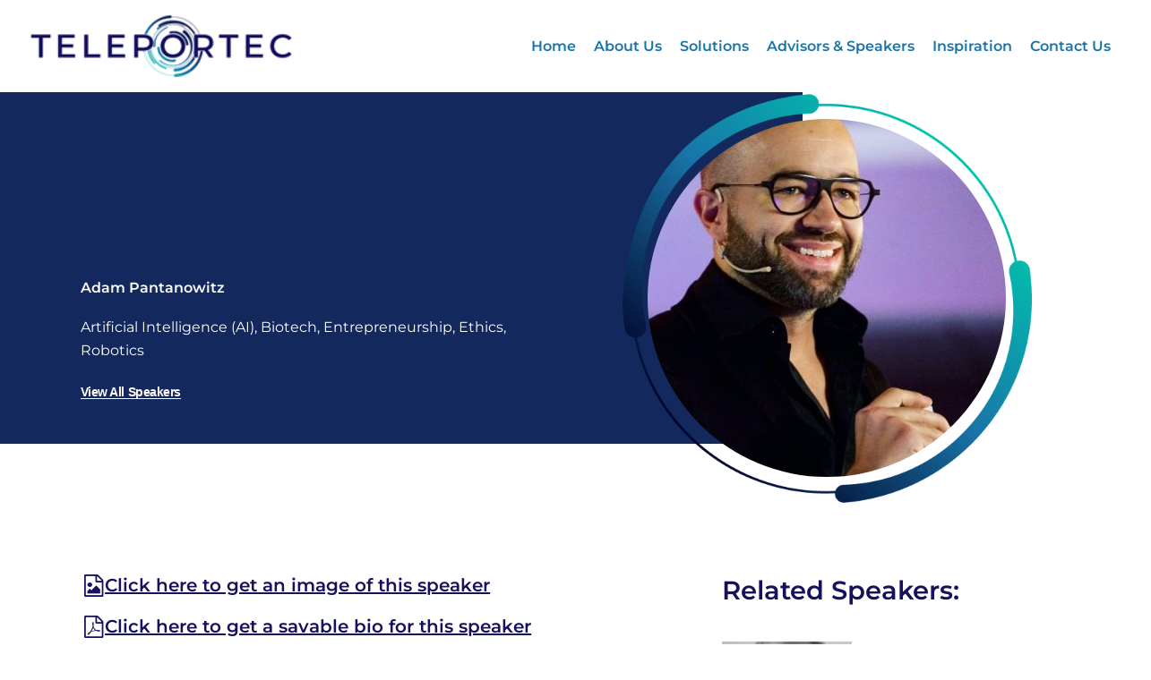

--- FILE ---
content_type: text/css; charset=utf-8
request_url: https://teleportec.com/wp-content/uploads/elementor/css/post-4673.css?ver=1769189290
body_size: 98
content:
.elementor-kit-4673{--e-global-color-primary:#16115D;--e-global-color-text:#13285D;--e-global-color-secondary:#1975A9;--e-global-color-accent:#00C2AD;--e-global-color-146a850:#000228;--e-global-typography-primary-font-family:"Montserrat";--e-global-typography-primary-font-weight:600;--e-global-typography-secondary-font-family:"Montserrat";--e-global-typography-secondary-font-weight:400;--e-global-typography-text-font-family:"Montserrat";--e-global-typography-text-font-weight:400;--e-global-typography-accent-font-family:"Roboto";--e-global-typography-accent-font-weight:500;--e-page-transition-entrance-animation:e-page-transition-fade-out;--e-page-transition-exit-animation:e-page-transition-fade-in;--e-page-transition-animation-duration:750ms;--e-preloader-animation:eicon-spin;--e-preloader-animation-duration:5000ms;--e-preloader-delay:0ms;--e-preloader-width:35%;--e-preloader-max-width:35%;--e-preloader-opacity:1;}.elementor-kit-4673 e-page-transition{background-color:var( --e-global-color-astglobalcolor1 );}.elementor-section.elementor-section-boxed > .elementor-container{max-width:1140px;}.e-con{--container-max-width:1140px;}.elementor-widget:not(:last-child){margin-block-end:20px;}.elementor-element{--widgets-spacing:20px 20px;--widgets-spacing-row:20px;--widgets-spacing-column:20px;}{}h1.entry-title{display:var(--page-title-display);}.elementor-lightbox{background-color:#000228D4;--lightbox-ui-color:#FFFFFF;--lightbox-ui-color-hover:var( --e-global-color-accent );--lightbox-header-icons-size:25px;}@media(max-width:1024px){.elementor-section.elementor-section-boxed > .elementor-container{max-width:1024px;}.e-con{--container-max-width:1024px;}.elementor-kit-4673{--e-preloader-width:60%;--e-preloader-max-width:60%;}}@media(max-width:767px){.elementor-section.elementor-section-boxed > .elementor-container{max-width:767px;}.e-con{--container-max-width:767px;}.elementor-kit-4673{--e-preloader-width:70%;--e-preloader-max-width:70%;}}

--- FILE ---
content_type: text/css; charset=utf-8
request_url: https://teleportec.com/wp-content/uploads/elementor/css/post-5277.css?ver=1769192631
body_size: 11
content:
.elementor-widget-icon-box.elementor-view-stacked .elementor-icon{background-color:var( --e-global-color-primary );}.elementor-widget-icon-box.elementor-view-framed .elementor-icon, .elementor-widget-icon-box.elementor-view-default .elementor-icon{fill:var( --e-global-color-primary );color:var( --e-global-color-primary );border-color:var( --e-global-color-primary );}.elementor-widget-icon-box .elementor-icon-box-title, .elementor-widget-icon-box .elementor-icon-box-title a{font-family:var( --e-global-typography-primary-font-family ), Sans-serif;font-weight:var( --e-global-typography-primary-font-weight );}.elementor-widget-icon-box .elementor-icon-box-title{color:var( --e-global-color-primary );}.elementor-widget-icon-box:has(:hover) .elementor-icon-box-title,
					 .elementor-widget-icon-box:has(:focus) .elementor-icon-box-title{color:var( --e-global-color-primary );}.elementor-widget-icon-box .elementor-icon-box-description{font-family:var( --e-global-typography-text-font-family ), Sans-serif;font-weight:var( --e-global-typography-text-font-weight );color:var( --e-global-color-text );}.elementor-5277 .elementor-element.elementor-element-ba9b787 .elementor-icon-box-wrapper{align-items:center;text-align:start;gap:5px;}.elementor-5277 .elementor-element.elementor-element-ba9b787 .elementor-icon-box-title{margin-block-end:0px;}.elementor-5277 .elementor-element.elementor-element-ba9b787.elementor-view-stacked:has(:hover) .elementor-icon,
					 .elementor-5277 .elementor-element.elementor-element-ba9b787.elementor-view-stacked:has(:focus) .elementor-icon{background-color:var( --e-global-color-accent );}.elementor-5277 .elementor-element.elementor-element-ba9b787.elementor-view-framed:has(:hover) .elementor-icon,
					 .elementor-5277 .elementor-element.elementor-element-ba9b787.elementor-view-default:has(:hover) .elementor-icon,
					 .elementor-5277 .elementor-element.elementor-element-ba9b787.elementor-view-framed:has(:focus) .elementor-icon,
					 .elementor-5277 .elementor-element.elementor-element-ba9b787.elementor-view-default:has(:focus) .elementor-icon{fill:var( --e-global-color-accent );color:var( --e-global-color-accent );border-color:var( --e-global-color-accent );}.elementor-5277 .elementor-element.elementor-element-ba9b787 .elementor-icon{font-size:25px;}.elementor-5277 .elementor-element.elementor-element-ba9b787 .elementor-icon i{transform:rotate(0deg);}.elementor-widget-text-editor{font-family:var( --e-global-typography-text-font-family ), Sans-serif;font-weight:var( --e-global-typography-text-font-weight );color:var( --e-global-color-text );}.elementor-widget-text-editor.elementor-drop-cap-view-stacked .elementor-drop-cap{background-color:var( --e-global-color-primary );}.elementor-widget-text-editor.elementor-drop-cap-view-framed .elementor-drop-cap, .elementor-widget-text-editor.elementor-drop-cap-view-default .elementor-drop-cap{color:var( --e-global-color-primary );border-color:var( --e-global-color-primary );}.elementor-widget-heading .elementor-heading-title{font-family:var( --e-global-typography-primary-font-family ), Sans-serif;font-weight:var( --e-global-typography-primary-font-weight );color:var( --e-global-color-primary );}.elementor-5277 .elementor-element.elementor-element-cd9f6a2 .elementor-wrapper{--video-aspect-ratio:1.77777;}

--- FILE ---
content_type: text/css; charset=utf-8
request_url: https://teleportec.com/wp-content/uploads/elementor/css/post-5861.css?ver=1769189301
body_size: 2105
content:
.elementor-5861 .elementor-element.elementor-element-64425080 > .elementor-container > .elementor-column > .elementor-widget-wrap{align-content:flex-end;align-items:flex-end;}.elementor-5861 .elementor-element.elementor-element-64425080 > .elementor-container{min-height:50vh;}.elementor-5861 .elementor-element.elementor-element-3fb50b38:not(.elementor-motion-effects-element-type-background) > .elementor-widget-wrap, .elementor-5861 .elementor-element.elementor-element-3fb50b38 > .elementor-widget-wrap > .elementor-motion-effects-container > .elementor-motion-effects-layer{background-color:var( --e-global-color-astglobalcolor2 );}.elementor-5861 .elementor-element.elementor-element-3fb50b38 > .elementor-element-populated{transition:background 0.3s, border 0.3s, border-radius 0.3s, box-shadow 0.3s;padding:0% 30% 5% 10%;}.elementor-5861 .elementor-element.elementor-element-3fb50b38 > .elementor-element-populated > .elementor-background-overlay{transition:background 0.3s, border-radius 0.3s, opacity 0.3s;}.elementor-widget-theme-post-title .elementor-heading-title{font-family:var( --e-global-typography-primary-font-family ), Sans-serif;font-weight:var( --e-global-typography-primary-font-weight );color:var( --e-global-color-primary );}.elementor-5861 .elementor-element.elementor-element-1072ce15 .elementor-heading-title{color:var( --e-global-color-astglobalcolor5 );}.elementor-widget-post-info .elementor-icon-list-item:not(:last-child):after{border-color:var( --e-global-color-text );}.elementor-widget-post-info .elementor-icon-list-icon i{color:var( --e-global-color-primary );}.elementor-widget-post-info .elementor-icon-list-icon svg{fill:var( --e-global-color-primary );}.elementor-widget-post-info .elementor-icon-list-text, .elementor-widget-post-info .elementor-icon-list-text a{color:var( --e-global-color-secondary );}.elementor-widget-post-info .elementor-icon-list-item{font-family:var( --e-global-typography-text-font-family ), Sans-serif;font-weight:var( --e-global-typography-text-font-weight );}.elementor-5861 .elementor-element.elementor-element-6c4bf55f .elementor-icon-list-items:not(.elementor-inline-items) .elementor-icon-list-item:not(:last-child){padding-bottom:calc(0px/2);}.elementor-5861 .elementor-element.elementor-element-6c4bf55f .elementor-icon-list-items:not(.elementor-inline-items) .elementor-icon-list-item:not(:first-child){margin-top:calc(0px/2);}.elementor-5861 .elementor-element.elementor-element-6c4bf55f .elementor-icon-list-items.elementor-inline-items .elementor-icon-list-item{margin-right:calc(0px/2);margin-left:calc(0px/2);}.elementor-5861 .elementor-element.elementor-element-6c4bf55f .elementor-icon-list-items.elementor-inline-items{margin-right:calc(-0px/2);margin-left:calc(-0px/2);}body.rtl .elementor-5861 .elementor-element.elementor-element-6c4bf55f .elementor-icon-list-items.elementor-inline-items .elementor-icon-list-item:after{left:calc(-0px/2);}body:not(.rtl) .elementor-5861 .elementor-element.elementor-element-6c4bf55f .elementor-icon-list-items.elementor-inline-items .elementor-icon-list-item:after{right:calc(-0px/2);}.elementor-5861 .elementor-element.elementor-element-6c4bf55f .elementor-icon-list-icon i{color:var( --e-global-color-text );font-size:0px;}.elementor-5861 .elementor-element.elementor-element-6c4bf55f .elementor-icon-list-icon svg{fill:var( --e-global-color-text );--e-icon-list-icon-size:0px;}.elementor-5861 .elementor-element.elementor-element-6c4bf55f .elementor-icon-list-icon{width:0px;}body:not(.rtl) .elementor-5861 .elementor-element.elementor-element-6c4bf55f .elementor-icon-list-text{padding-left:0px;}body.rtl .elementor-5861 .elementor-element.elementor-element-6c4bf55f .elementor-icon-list-text{padding-right:0px;}.elementor-5861 .elementor-element.elementor-element-6c4bf55f .elementor-icon-list-text, .elementor-5861 .elementor-element.elementor-element-6c4bf55f .elementor-icon-list-text a{color:#FFFFFF;}.elementor-widget-button .elementor-button{background-color:var( --e-global-color-accent );font-family:var( --e-global-typography-accent-font-family ), Sans-serif;font-weight:var( --e-global-typography-accent-font-weight );}.elementor-5861 .elementor-element.elementor-element-29093e75 .elementor-button{background-color:rgba(2, 1, 1, 0);font-family:"Helvetica", Sans-serif;font-size:14px;font-weight:600;text-transform:capitalize;letter-spacing:-0.45px;fill:#FFFAF5;color:#FFFAF5;border-style:solid;border-width:0px 0px 1px 0px;border-color:#FFFAF5;border-radius:0px 0px 0px 0px;padding:0px 0px 0px 0px;}.elementor-5861 .elementor-element.elementor-element-29093e75 .elementor-button:hover, .elementor-5861 .elementor-element.elementor-element-29093e75 .elementor-button:focus{background-color:rgba(2, 1, 1, 0);color:var( --e-global-color-accent );}.elementor-5861 .elementor-element.elementor-element-29093e75 .elementor-button:hover svg, .elementor-5861 .elementor-element.elementor-element-29093e75 .elementor-button:focus svg{fill:var( --e-global-color-accent );}.elementor-5861 .elementor-element.elementor-element-73c66cc1 > .elementor-element-populated{margin:0% 30% 0% 0%;--e-column-margin-right:30%;--e-column-margin-left:0%;}.elementor-widget-theme-post-featured-image .widget-image-caption{color:var( --e-global-color-text );font-family:var( --e-global-typography-text-font-family ), Sans-serif;font-weight:var( --e-global-typography-text-font-weight );}.elementor-5861 .elementor-element.elementor-element-44b94352 > .elementor-widget-container{background-image:url("https://teleportec.com/wp-content/uploads/2023/07/portal.png");margin:0% 0% -25% -80%;padding:30px 30px 30px 30px;background-position:center center;background-repeat:no-repeat;background-size:457px auto;transition:background 0.5s;}.elementor-5861 .elementor-element.elementor-element-44b94352:hover .elementor-widget-container{background-image:url("https://teleportec.com/wp-content/uploads/2023/07/portal.png");background-position:center center;background-repeat:no-repeat;background-size:425px auto;}.elementor-5861 .elementor-element.elementor-element-44b94352 img{transition-duration:0.5s;border-radius:213px 213px 213px 213px;}.elementor-5861 .elementor-element.elementor-element-6c37eff6{margin-top:6%;margin-bottom:0%;padding:0% 7% 0% 7%;}.elementor-5861 .elementor-element.elementor-element-51d5109{--spacer-size:30px;}.elementor-5861 .elementor-element.elementor-element-1cca6a83{margin-top:03%;margin-bottom:15%;}.elementor-5861 .elementor-element.elementor-element-3133c6cf{--spacer-size:17vh;top:20%;}body:not(.rtl) .elementor-5861 .elementor-element.elementor-element-3133c6cf{left:0%;}body.rtl .elementor-5861 .elementor-element.elementor-element-3133c6cf{right:0%;}.elementor-5861 .elementor-element.elementor-element-80ec7e6 > .elementor-element-populated{padding:0% 15% 0% 7%;}.elementor-widget-icon-box.elementor-view-stacked .elementor-icon{background-color:var( --e-global-color-primary );}.elementor-widget-icon-box.elementor-view-framed .elementor-icon, .elementor-widget-icon-box.elementor-view-default .elementor-icon{fill:var( --e-global-color-primary );color:var( --e-global-color-primary );border-color:var( --e-global-color-primary );}.elementor-widget-icon-box .elementor-icon-box-title, .elementor-widget-icon-box .elementor-icon-box-title a{font-family:var( --e-global-typography-primary-font-family ), Sans-serif;font-weight:var( --e-global-typography-primary-font-weight );}.elementor-widget-icon-box .elementor-icon-box-title{color:var( --e-global-color-primary );}.elementor-widget-icon-box:has(:hover) .elementor-icon-box-title,
					 .elementor-widget-icon-box:has(:focus) .elementor-icon-box-title{color:var( --e-global-color-primary );}.elementor-widget-icon-box .elementor-icon-box-description{font-family:var( --e-global-typography-text-font-family ), Sans-serif;font-weight:var( --e-global-typography-text-font-weight );color:var( --e-global-color-text );}.elementor-5861 .elementor-element.elementor-element-888d5b5 .elementor-icon-box-wrapper{align-items:center;text-align:start;gap:5px;}.elementor-5861 .elementor-element.elementor-element-888d5b5 .elementor-icon-box-title{margin-block-end:0px;}.elementor-5861 .elementor-element.elementor-element-888d5b5.elementor-view-stacked:has(:hover) .elementor-icon,
					 .elementor-5861 .elementor-element.elementor-element-888d5b5.elementor-view-stacked:has(:focus) .elementor-icon{background-color:var( --e-global-color-accent );}.elementor-5861 .elementor-element.elementor-element-888d5b5.elementor-view-framed:has(:hover) .elementor-icon,
					 .elementor-5861 .elementor-element.elementor-element-888d5b5.elementor-view-default:has(:hover) .elementor-icon,
					 .elementor-5861 .elementor-element.elementor-element-888d5b5.elementor-view-framed:has(:focus) .elementor-icon,
					 .elementor-5861 .elementor-element.elementor-element-888d5b5.elementor-view-default:has(:focus) .elementor-icon{fill:var( --e-global-color-accent );color:var( --e-global-color-accent );border-color:var( --e-global-color-accent );}.elementor-5861 .elementor-element.elementor-element-888d5b5 .elementor-icon{font-size:25px;}.elementor-5861 .elementor-element.elementor-element-888d5b5 .elementor-icon i{transform:rotate(0deg);}.elementor-widget-theme-post-content{color:var( --e-global-color-text );font-family:var( --e-global-typography-text-font-family ), Sans-serif;font-weight:var( --e-global-typography-text-font-weight );}.elementor-5861 .elementor-element.elementor-element-240b6758 > .elementor-element-populated{padding:0% 10% 0% 0%;}.elementor-widget-heading .elementor-heading-title{font-family:var( --e-global-typography-primary-font-family ), Sans-serif;font-weight:var( --e-global-typography-primary-font-weight );color:var( --e-global-color-primary );}.elementor-5861 .elementor-element.elementor-element-f0390b1 .elementor-heading-title{color:var( --e-global-color-primary );}.elementor-widget-posts .elementor-button{background-color:var( --e-global-color-accent );font-family:var( --e-global-typography-accent-font-family ), Sans-serif;font-weight:var( --e-global-typography-accent-font-weight );}.elementor-widget-posts .elementor-post__title, .elementor-widget-posts .elementor-post__title a{color:var( --e-global-color-secondary );font-family:var( --e-global-typography-primary-font-family ), Sans-serif;font-weight:var( --e-global-typography-primary-font-weight );}.elementor-widget-posts .elementor-post__meta-data{font-family:var( --e-global-typography-secondary-font-family ), Sans-serif;font-weight:var( --e-global-typography-secondary-font-weight );}.elementor-widget-posts .elementor-post__excerpt p{font-family:var( --e-global-typography-text-font-family ), Sans-serif;font-weight:var( --e-global-typography-text-font-weight );}.elementor-widget-posts .elementor-post__read-more{color:var( --e-global-color-accent );}.elementor-widget-posts a.elementor-post__read-more{font-family:var( --e-global-typography-accent-font-family ), Sans-serif;font-weight:var( --e-global-typography-accent-font-weight );}.elementor-widget-posts .elementor-post__card .elementor-post__badge{background-color:var( --e-global-color-accent );font-family:var( --e-global-typography-accent-font-family ), Sans-serif;font-weight:var( --e-global-typography-accent-font-weight );}.elementor-widget-posts .elementor-pagination{font-family:var( --e-global-typography-secondary-font-family ), Sans-serif;font-weight:var( --e-global-typography-secondary-font-weight );}.elementor-widget-posts .e-load-more-message{font-family:var( --e-global-typography-secondary-font-family ), Sans-serif;font-weight:var( --e-global-typography-secondary-font-weight );}.elementor-5861 .elementor-element.elementor-element-6f577e03{--grid-row-gap:20px;--grid-column-gap:20px;}.elementor-5861 .elementor-element.elementor-element-6f577e03 > .elementor-widget-container{margin:5% 0% 0% 0%;}.elementor-5861 .elementor-element.elementor-element-6f577e03 .elementor-posts-container .elementor-post__thumbnail{padding-bottom:calc( 0.65 * 100% );}.elementor-5861 .elementor-element.elementor-element-6f577e03:after{content:"0.65";}.elementor-5861 .elementor-element.elementor-element-6f577e03 .elementor-post__thumbnail__link{width:145px;}.elementor-5861 .elementor-element.elementor-element-6f577e03 .elementor-post{border-radius:0px;}.elementor-5861 .elementor-element.elementor-element-6f577e03.elementor-posts--thumbnail-left .elementor-post__thumbnail__link{margin-right:20px;}.elementor-5861 .elementor-element.elementor-element-6f577e03.elementor-posts--thumbnail-right .elementor-post__thumbnail__link{margin-left:20px;}.elementor-5861 .elementor-element.elementor-element-6f577e03.elementor-posts--thumbnail-top .elementor-post__thumbnail__link{margin-bottom:20px;}.elementor-5861 .elementor-element.elementor-element-6f577e03 .elementor-post__thumbnail img{filter:brightness( 100% ) contrast( 100% ) saturate( 0% ) blur( 0px ) hue-rotate( 0deg );}.elementor-5861 .elementor-element.elementor-element-6f577e03 .elementor-post:hover .elementor-post__thumbnail img{filter:brightness( 98% ) contrast( 100% ) saturate( 100% ) blur( 0px ) hue-rotate( 0deg );}.elementor-5861 .elementor-element.elementor-element-6f577e03 .elementor-post__title, .elementor-5861 .elementor-element.elementor-element-6f577e03 .elementor-post__title a{color:var( --e-global-color-primary );}.elementor-5861 .elementor-element.elementor-element-6f577e03 .elementor-post__title{margin-bottom:10px;}.elementor-5861 .elementor-element.elementor-element-6f577e03 .elementor-post__excerpt p{color:var( --e-global-color-text );}.elementor-5861 .elementor-element.elementor-element-6f577e03 .elementor-button{font-family:"Montserrat", Sans-serif;font-size:18px;font-weight:500;}.elementor-5861 .elementor-element.elementor-element-0d41f7a .elementor-button{background-color:#02010100;font-family:"Montserrat", Sans-serif;font-size:20px;font-weight:600;text-decoration:underline;fill:#16115D;color:#16115D;border-style:none;border-radius:0px 0px 0px 0px;padding:0px 0px 0px 0px;}.elementor-5861 .elementor-element.elementor-element-0d41f7a .elementor-button:hover, .elementor-5861 .elementor-element.elementor-element-0d41f7a .elementor-button:focus{background-color:rgba(2, 1, 1, 0);color:var( --e-global-color-accent );}.elementor-5861 .elementor-element.elementor-element-0d41f7a .elementor-button-content-wrapper{flex-direction:row-reverse;}.elementor-5861 .elementor-element.elementor-element-0d41f7a .elementor-button .elementor-button-content-wrapper{gap:5px;}.elementor-5861 .elementor-element.elementor-element-0d41f7a .elementor-button:hover svg, .elementor-5861 .elementor-element.elementor-element-0d41f7a .elementor-button:focus svg{fill:var( --e-global-color-accent );}.elementor-bc-flex-widget .elementor-5861 .elementor-element.elementor-element-702ceb32.elementor-column .elementor-widget-wrap{align-items:center;}.elementor-5861 .elementor-element.elementor-element-702ceb32.elementor-column.elementor-element[data-element_type="column"] > .elementor-widget-wrap.elementor-element-populated{align-content:center;align-items:center;}.elementor-5861 .elementor-element.elementor-element-687a0b89{--spacer-size:20vh;}body.elementor-page-5861:not(.elementor-motion-effects-element-type-background), body.elementor-page-5861 > .elementor-motion-effects-container > .elementor-motion-effects-layer{background-color:#FFFFFF;}@media(min-width:768px){.elementor-5861 .elementor-element.elementor-element-3fb50b38{width:70%;}.elementor-5861 .elementor-element.elementor-element-73c66cc1{width:30%;}.elementor-5861 .elementor-element.elementor-element-307b55d0{width:100%;}.elementor-5861 .elementor-element.elementor-element-1b8330ce{width:3%;}.elementor-5861 .elementor-element.elementor-element-80ec7e6{width:60%;}.elementor-5861 .elementor-element.elementor-element-240b6758{width:32%;}.elementor-5861 .elementor-element.elementor-element-702ceb32{width:5%;}}@media(max-width:1024px) and (min-width:768px){.elementor-5861 .elementor-element.elementor-element-3fb50b38{width:88%;}.elementor-5861 .elementor-element.elementor-element-73c66cc1{width:100%;}.elementor-5861 .elementor-element.elementor-element-307b55d0{width:100%;}.elementor-5861 .elementor-element.elementor-element-1b8330ce{width:4%;}.elementor-5861 .elementor-element.elementor-element-80ec7e6{width:96%;}.elementor-5861 .elementor-element.elementor-element-240b6758{width:95%;}}@media(max-width:1024px){.elementor-5861 .elementor-element.elementor-element-3fb50b38 > .elementor-element-populated{padding:25% 5% 45% 10%;}.elementor-5861 .elementor-element.elementor-element-29093e75 .elementor-button{border-width:0px 0px 1px 0px;}.elementor-5861 .elementor-element.elementor-element-73c66cc1 > .elementor-element-populated{margin:0% 5% 0% 0%;--e-column-margin-right:5%;--e-column-margin-left:0%;}.elementor-5861 .elementor-element.elementor-element-44b94352 > .elementor-widget-container{margin:-30% 0% 0% 22%;}.elementor-5861 .elementor-element.elementor-element-6c37eff6{margin-top:10%;margin-bottom:0%;padding:0% 7% 0% 7%;}.elementor-5861 .elementor-element.elementor-element-1cca6a83{margin-top:5%;margin-bottom:20%;}.elementor-5861 .elementor-element.elementor-element-80ec7e6 > .elementor-element-populated{padding:0% 5% 0% 3%;}.elementor-5861 .elementor-element.elementor-element-240b6758 > .elementor-element-populated{margin:10% 0% 0% 0%;--e-column-margin-right:0%;--e-column-margin-left:0%;padding:0% 20% 0% 7%;}.elementor-5861 .elementor-element.elementor-element-6f577e03 > .elementor-widget-container{margin:5% 0% 0% 0%;}.elementor-5861 .elementor-element.elementor-element-6f577e03 .elementor-posts-container .elementor-post__thumbnail{padding-bottom:calc( 0.6 * 100% );}.elementor-5861 .elementor-element.elementor-element-6f577e03:after{content:"0.6";}.elementor-5861 .elementor-element.elementor-element-6f577e03 .elementor-post__thumbnail__link{width:180px;}}@media(max-width:767px){.elementor-5861 .elementor-element.elementor-element-3fb50b38 > .elementor-element-populated{padding:30% 5% 30% 10%;}.elementor-5861 .elementor-element.elementor-element-29093e75 > .elementor-widget-container{margin:5% 0% 0% 0%;}.elementor-5861 .elementor-element.elementor-element-73c66cc1 > .elementor-element-populated{margin:0% 5% 0% 0%;--e-column-margin-right:5%;--e-column-margin-left:0%;}.elementor-5861 .elementor-element.elementor-element-44b94352 > .elementor-widget-container{margin:-20% 0% 0% 15%;background-size:255px auto;}.elementor-5861 .elementor-element.elementor-element-44b94352:hover .elementor-widget-container{background-size:245px auto;}.elementor-5861 .elementor-element.elementor-element-44b94352 img{max-width:95%;}.elementor-5861 .elementor-element.elementor-element-6c37eff6{margin-top:20%;margin-bottom:0%;}.elementor-5861 .elementor-element.elementor-element-1cca6a83{margin-top:10%;margin-bottom:35%;}.elementor-5861 .elementor-element.elementor-element-1b8330ce{width:7%;}.elementor-5861 .elementor-element.elementor-element-3133c6cf{--spacer-size:30vh;}.elementor-5861 .elementor-element.elementor-element-80ec7e6{width:93%;}.elementor-5861 .elementor-element.elementor-element-80ec7e6 > .elementor-element-populated{padding:0% 7% 0% 3%;}.elementor-5861 .elementor-element.elementor-element-240b6758{width:93%;}.elementor-5861 .elementor-element.elementor-element-240b6758 > .elementor-element-populated{margin:20% 0% 0% 0%;--e-column-margin-right:0%;--e-column-margin-left:0%;padding:0% 3% 0% 7%;}.elementor-5861 .elementor-element.elementor-element-6f577e03 .elementor-posts-container .elementor-post__thumbnail{padding-bottom:calc( 1.2 * 100% );}.elementor-5861 .elementor-element.elementor-element-6f577e03:after{content:"1.2";}.elementor-5861 .elementor-element.elementor-element-6f577e03 .elementor-post__thumbnail__link{width:110px;}.elementor-5861 .elementor-element.elementor-element-0d41f7a > .elementor-widget-container{margin:5% 0% 0% 0%;}.elementor-5861 .elementor-element.elementor-element-702ceb32{width:7%;}}/* Start custom CSS */blockquote {
  border-left: 5px solid #333;
  border-color: #00C2AD;
  border-radius: 25px;
  padding-left: 40px;
  padding-top: 40px;
  padding-right:40px;
  padding-bottom: 10px;
  margin: 10px 0;
  margin-bottom: 25px;
  color: #1975A9;
  font-weight: 600;
  background-color: ghostwhite;
}

blockquote p,
blockquote span {
  font-size: 16px;
  color: #16115D;
  font-weight: 600;
  font-style: oblique;
}

.elementor-widget-image:hover img {
  transition: opacity 0.5s ease; /* Add transition effect with a 0.5s duration */
  opacity: 0.1; /* Set opacity to 0.1 on hover */
}

em, strong, h4 {
  font-size: 20px;
  color: #16115D;
  font-weight: 600;
}

em {
    color: #1975A9;
    text-transform: uppercase;
    font-style: normal;
}

strong, h4 {
      text-decoration: underline;
}/* End custom CSS */

--- FILE ---
content_type: text/css; charset=utf-8
request_url: https://teleportec.com/wp-content/uploads/elementor/css/post-12279.css?ver=1769189291
body_size: 668
content:
.elementor-12279 .elementor-element.elementor-element-43f871c1 > .elementor-container > .elementor-column > .elementor-widget-wrap{align-content:flex-start;align-items:flex-start;}.elementor-12279 .elementor-element.elementor-element-43f871c1:not(.elementor-motion-effects-element-type-background), .elementor-12279 .elementor-element.elementor-element-43f871c1 > .elementor-motion-effects-container > .elementor-motion-effects-layer{background-color:var( --e-global-color-146a850 );}.elementor-12279 .elementor-element.elementor-element-43f871c1{border-style:solid;border-color:var( --e-global-color-accent );transition:background 0.3s, border 0.3s, border-radius 0.3s, box-shadow 0.3s;padding:10px 10px 10px 10px;}.elementor-12279 .elementor-element.elementor-element-43f871c1, .elementor-12279 .elementor-element.elementor-element-43f871c1 > .elementor-background-overlay{border-radius:15px 15px 15px 15px;}.elementor-12279 .elementor-element.elementor-element-43f871c1 > .elementor-background-overlay{transition:background 0.3s, border-radius 0.3s, opacity 0.3s;}.elementor-bc-flex-widget .elementor-12279 .elementor-element.elementor-element-569e2924.elementor-column .elementor-widget-wrap{align-items:center;}.elementor-12279 .elementor-element.elementor-element-569e2924.elementor-column.elementor-element[data-element_type="column"] > .elementor-widget-wrap.elementor-element-populated{align-content:center;align-items:center;}.elementor-12279 .elementor-element.elementor-element-569e2924 > .elementor-widget-wrap > .elementor-widget:not(.elementor-widget__width-auto):not(.elementor-widget__width-initial):not(:last-child):not(.elementor-absolute){margin-block-end:: 0px;}.elementor-12279 .elementor-element.elementor-element-569e2924 > .elementor-element-populated{padding:10px 10px 10px 10px;}.elementor-12279 .elementor-element.elementor-element-d56aa40 .premium-svg-draw svg{width:100%;color:var( --e-global-color-accent );}.elementor-12279 .elementor-element.elementor-element-d56aa40 .premium-svg-draw{text-align:center;}.elementor-12279 .elementor-element.elementor-element-d56aa40 .premium-svg-draw svg *{stroke:var( --e-global-color-accent );}.elementor-12279 .elementor-element.elementor-element-d56aa40 .premium-svg-draw svg path, .elementor-12279 .elementor-element.elementor-element-d56aa40 .premium-svg-draw svg circle, .elementor-12279 .elementor-element.elementor-element-d56aa40 .premium-svg-draw svg square, .elementor-12279 .elementor-element.elementor-element-d56aa40 .premium-svg-draw svg ellipse, .elementor-12279 .elementor-element.elementor-element-d56aa40 .premium-svg-draw svg rect, .elementor-12279 .elementor-element.elementor-element-d56aa40 .premium-svg-draw svg polyline, .elementor-12279 .elementor-element.elementor-element-d56aa40 .premium-svg-draw svg line{stroke-width:5;}.elementor-bc-flex-widget .elementor-12279 .elementor-element.elementor-element-1087e1a.elementor-column .elementor-widget-wrap{align-items:center;}.elementor-12279 .elementor-element.elementor-element-1087e1a.elementor-column.elementor-element[data-element_type="column"] > .elementor-widget-wrap.elementor-element-populated{align-content:center;align-items:center;}.elementor-12279 .elementor-element.elementor-element-1087e1a > .elementor-widget-wrap > .elementor-widget:not(.elementor-widget__width-auto):not(.elementor-widget__width-initial):not(:last-child):not(.elementor-absolute){margin-block-end:: 0px;}.elementor-12279 .elementor-element.elementor-element-1087e1a > .elementor-element-populated{padding:0px 0px 0px 0px;}.elementor-widget-heading .elementor-heading-title{font-family:var( --e-global-typography-primary-font-family ), Sans-serif;font-weight:var( --e-global-typography-primary-font-weight );color:var( --e-global-color-primary );}.elementor-12279 .elementor-element.elementor-element-bdeb9db > .elementor-widget-container{margin:0px 0px 20px 0px;}.elementor-12279 .elementor-element.elementor-element-bdeb9db{text-align:center;}.elementor-12279 .elementor-element.elementor-element-bdeb9db .elementor-heading-title{font-family:"Montserrat", Sans-serif;font-size:42px;font-weight:500;text-transform:uppercase;font-style:normal;text-decoration:none;line-height:1em;color:var( --e-global-color-astglobalcolor5 );}.elementor-widget-text-editor{font-family:var( --e-global-typography-text-font-family ), Sans-serif;font-weight:var( --e-global-typography-text-font-weight );color:var( --e-global-color-text );}.elementor-widget-text-editor.elementor-drop-cap-view-stacked .elementor-drop-cap{background-color:var( --e-global-color-primary );}.elementor-widget-text-editor.elementor-drop-cap-view-framed .elementor-drop-cap, .elementor-widget-text-editor.elementor-drop-cap-view-default .elementor-drop-cap{color:var( --e-global-color-primary );border-color:var( --e-global-color-primary );}.elementor-12279 .elementor-element.elementor-element-c94c660{text-align:center;color:var( --e-global-color-astglobalcolor5 );}.elementor-bc-flex-widget .elementor-12279 .elementor-element.elementor-element-68d7fa2.elementor-column .elementor-widget-wrap{align-items:center;}.elementor-12279 .elementor-element.elementor-element-68d7fa2.elementor-column.elementor-element[data-element_type="column"] > .elementor-widget-wrap.elementor-element-populated{align-content:center;align-items:center;}.elementor-12279 .elementor-element.elementor-element-68d7fa2 > .elementor-widget-wrap > .elementor-widget:not(.elementor-widget__width-auto):not(.elementor-widget__width-initial):not(:last-child):not(.elementor-absolute){margin-block-end:: 0px;}.elementor-12279 .elementor-element.elementor-element-68d7fa2 > .elementor-element-populated{padding:10px 10px 10px 10px;}.elementor-12279 .elementor-element.elementor-element-ddc1e30 .premium-svg-draw svg{width:100%;color:var( --e-global-color-accent );}.elementor-12279 .elementor-element.elementor-element-ddc1e30 .premium-svg-draw{text-align:center;}.elementor-12279 .elementor-element.elementor-element-ddc1e30 .premium-svg-draw svg *{stroke:var( --e-global-color-accent );}.elementor-12279 .elementor-element.elementor-element-ddc1e30 .premium-svg-draw svg path, .elementor-12279 .elementor-element.elementor-element-ddc1e30 .premium-svg-draw svg circle, .elementor-12279 .elementor-element.elementor-element-ddc1e30 .premium-svg-draw svg square, .elementor-12279 .elementor-element.elementor-element-ddc1e30 .premium-svg-draw svg ellipse, .elementor-12279 .elementor-element.elementor-element-ddc1e30 .premium-svg-draw svg rect, .elementor-12279 .elementor-element.elementor-element-ddc1e30 .premium-svg-draw svg polyline, .elementor-12279 .elementor-element.elementor-element-ddc1e30 .premium-svg-draw svg line{stroke-width:5;}#elementor-popup-modal-12279 .dialog-widget-content{animation-duration:1s;border-radius:15px 15px 15px 15px;box-shadow:4px 4px 30px 4px rgba(0, 0, 0, 0.1);margin:0px 0px 0px 0px;}#elementor-popup-modal-12279{background-color:#16115D73;justify-content:center;align-items:flex-start;pointer-events:all;}#elementor-popup-modal-12279 .dialog-message{width:650px;height:auto;padding:0% 0% 0% 0%;}@media(max-width:1024px){.elementor-12279 .elementor-element.elementor-element-569e2924 > .elementor-element-populated{padding:0px 0px 0px 0px;}.elementor-12279 .elementor-element.elementor-element-bdeb9db > .elementor-widget-container{margin:0px 0px 20px 0px;padding:0px 0px 0px 0px;}.elementor-12279 .elementor-element.elementor-element-bdeb9db .elementor-heading-title{font-size:42px;line-height:1em;}.elementor-12279 .elementor-element.elementor-element-68d7fa2 > .elementor-element-populated{padding:0px 0px 0px 0px;}#elementor-popup-modal-12279 .dialog-message{width:60vw;padding:0% 0% 0% 0%;}#elementor-popup-modal-12279{justify-content:center;align-items:flex-start;}}@media(max-width:767px){.elementor-12279 .elementor-element.elementor-element-569e2924 > .elementor-element-populated{padding:0px 0px 0px 0px;}.elementor-12279 .elementor-element.elementor-element-d56aa40 .premium-svg-draw svg{height:100px;}.elementor-12279 .elementor-element.elementor-element-1087e1a > .elementor-element-populated{padding:0px 0px 0px 0px;}.elementor-12279 .elementor-element.elementor-element-bdeb9db > .elementor-widget-container{margin:15px 0px 15px 0px;}.elementor-12279 .elementor-element.elementor-element-bdeb9db{text-align:center;}.elementor-12279 .elementor-element.elementor-element-bdeb9db .elementor-heading-title{font-size:10vw;}.elementor-12279 .elementor-element.elementor-element-68d7fa2 > .elementor-element-populated{padding:0px 0px 0px 0px;}.elementor-12279 .elementor-element.elementor-element-ddc1e30 .premium-svg-draw svg{height:100px;}#elementor-popup-modal-12279 .dialog-message{width:92vw;padding:0% 0% 0% 0%;}#elementor-popup-modal-12279{align-items:flex-start;}#elementor-popup-modal-12279 .dialog-widget-content{margin:0% 0% 0% 0%;}}

--- FILE ---
content_type: text/css; charset=utf-8
request_url: https://teleportec.com/wp-content/themes/astra-child%202/style.css?ver=6.9
body_size: -412
content:
/*
Theme Name: Astra Child

Template: astra 



--- FILE ---
content_type: text/css; charset=utf-8
request_url: https://teleportec.com/wp-content/uploads/elementor/custom-icons/fontello-all-icons/css/fontello-all-icons.css?ver=1.0.0
body_size: 21191
content:
@font-face {
  font-family: 'fontello-all-icons';
  src: url('../font/fontello-all-icons.eot?57595459');
  src: url('../font/fontello-all-icons.eot?57595459#iefix') format('embedded-opentype'),
       url('../font/fontello-all-icons.woff2?57595459') format('woff2'),
       url('../font/fontello-all-icons.woff?57595459') format('woff'),
       url('../font/fontello-all-icons.ttf?57595459') format('truetype'),
       url('../font/fontello-all-icons.svg?57595459#fontello-all-icons') format('svg');
  font-weight: normal;
  font-style: normal;
}
/* Chrome hack: SVG is rendered more smooth in Windozze. 100% magic, uncomment if you need it. */
/* Note, that will break hinting! In other OS-es font will be not as sharp as it could be */
/*
@media screen and (-webkit-min-device-pixel-ratio:0) {
  @font-face {
    font-family: 'fontello-all-icons';
    src: url('../font/fontello-all-icons.svg?57595459#fontello-all-icons') format('svg');
  }
}
*/
[class^="icon-"]:before, [class*=" icon-"]:before {
  font-family: "fontello-all-icons";
  font-style: normal;
  font-weight: normal;
  speak: never;

  display: inline-block;
  text-decoration: inherit;
  width: 1em;
  
  text-align: center;
  /* opacity: .8; */

  /* For safety - reset parent styles, that can break glyph codes*/
  font-variant: normal;
  text-transform: none;

  /* fix buttons height, for twitter bootstrap */
  line-height: 1em;

  /* Animation center compensation - margins should be symmetric */
  /* remove if not needed */
  

  /* you can be more comfortable with increased icons size */
  /* font-size: 120%; */

  /* Font smoothing. That was taken from TWBS */
  -webkit-font-smoothing: antialiased;
  -moz-osx-font-smoothing: grayscale;

  /* Uncomment for 3D effect */
  /* text-shadow: 1px 1px 1px rgba(127, 127, 127, 0.3); */
}

.icon-search:before { content: '\e800'; } /* '' */
.icon-mail:before { content: '\e801'; } /* '' */
.icon-heart:before { content: '\e802'; } /* '' */
.icon-download-cloud:before { content: '\e803'; } /* '' */
.icon-upload-cloud:before { content: '\e804'; } /* '' */
.icon-quote-left:before { content: '\e805'; } /* '' */
.icon-calendar:before { content: '\e806'; } /* '' */
.icon-mic-outline:before { content: '\e807'; } /* '' */
.icon-mic:before { content: '\e808'; } /* '' */
.icon-volume-off:before { content: '\e809'; } /* '' */
.icon-volume-low:before { content: '\e80a'; } /* '' */
.icon-volume-middle:before { content: '\e80b'; } /* '' */
.icon-volume-high:before { content: '\e80c'; } /* '' */
.icon-headphones:before { content: '\e80d'; } /* '' */
.icon-clock:before { content: '\e80e'; } /* '' */
.icon-wristwatch:before { content: '\e80f'; } /* '' */
.icon-stopwatch:before { content: '\e810'; } /* '' */
.icon-lightbulb:before { content: '\e811'; } /* '' */
.icon-block-outline:before { content: '\e812'; } /* '' */
.icon-block:before { content: '\e813'; } /* '' */
.icon-resize-full-outline:before { content: '\e814'; } /* '' */
.icon-resize-full:before { content: '\e815'; } /* '' */
.icon-resize-normal-outline:before { content: '\e816'; } /* '' */
.icon-right:before { content: '\e817'; } /* '' */
.icon-up:before { content: '\e818'; } /* '' */
.icon-down-outline:before { content: '\e819'; } /* '' */
.icon-left-outline:before { content: '\e81a'; } /* '' */
.icon-right-outline:before { content: '\e81b'; } /* '' */
.icon-up-outline:before { content: '\e81c'; } /* '' */
.icon-down-small:before { content: '\e81d'; } /* '' */
.icon-left-small:before { content: '\e81e'; } /* '' */
.icon-right-small:before { content: '\e81f'; } /* '' */
.icon-up-small:before { content: '\e820'; } /* '' */
.icon-cw-outline:before { content: '\e821'; } /* '' */
.icon-cw:before { content: '\e822'; } /* '' */
.icon-arrows-cw-outline:before { content: '\e823'; } /* '' */
.icon-arrows-cw:before { content: '\e824'; } /* '' */
.icon-loop-outline:before { content: '\e825'; } /* '' */
.icon-loop:before { content: '\e826'; } /* '' */
.icon-loop-alt-outline:before { content: '\e827'; } /* '' */
.icon-eject:before { content: '\e828'; } /* '' */
.icon-eject-alt-outline:before { content: '\e829'; } /* '' */
.icon-eject-alt:before { content: '\e82a'; } /* '' */
.icon-bat1:before { content: '\e82b'; } /* '' */
.icon-bat2:before { content: '\e82c'; } /* '' */
.icon-bat3:before { content: '\e82d'; } /* '' */
.icon-bat4:before { content: '\e82e'; } /* '' */
.icon-bat-charge:before { content: '\e82f'; } /* '' */
.icon-plug:before { content: '\e830'; } /* '' */
.icon-target-outline:before { content: '\e831'; } /* '' */
.icon-target:before { content: '\e832'; } /* '' */
.icon-wifi-outline:before { content: '\e833'; } /* '' */
.icon-wifi:before { content: '\e834'; } /* '' */
.icon-desktop:before { content: '\e835'; } /* '' */
.icon-laptop:before { content: '\e836'; } /* '' */
.icon-tablet:before { content: '\e837'; } /* '' */
.icon-mobile:before { content: '\e838'; } /* '' */
.icon-drizzle:before { content: '\e839'; } /* '' */
.icon-snow:before { content: '\e83a'; } /* '' */
.icon-cloud-flash:before { content: '\e83b'; } /* '' */
.icon-cloud-wind:before { content: '\e83c'; } /* '' */
.icon-wind:before { content: '\e83d'; } /* '' */
.icon-plane-outline:before { content: '\e83e'; } /* '' */
.icon-plane:before { content: '\e83f'; } /* '' */
.icon-leaf:before { content: '\e840'; } /* '' */
.icon-lifebuoy:before { content: '\e841'; } /* '' */
.icon-briefcase:before { content: '\e842'; } /* '' */
.icon-brush:before { content: '\e843'; } /* '' */
.icon-pipette:before { content: '\e844'; } /* '' */
.icon-power-outline:before { content: '\e845'; } /* '' */
.icon-power:before { content: '\e846'; } /* '' */
.icon-check-outline:before { content: '\e847'; } /* '' */
.icon-check:before { content: '\e848'; } /* '' */
.icon-gift:before { content: '\e849'; } /* '' */
.icon-flow-split:before { content: '\e84a'; } /* '' */
.icon-flow-merge:before { content: '\e84b'; } /* '' */
.icon-flow-parallel:before { content: '\e84c'; } /* '' */
.icon-flow-cross:before { content: '\e84d'; } /* '' */
.icon-certificate-outline:before { content: '\e84e'; } /* '' */
.icon-certificate:before { content: '\e84f'; } /* '' */
.icon-scissors-outline:before { content: '\e850'; } /* '' */
.icon-scissors:before { content: '\e851'; } /* '' */
.icon-flask:before { content: '\e852'; } /* '' */
.icon-wine:before { content: '\e853'; } /* '' */
.icon-coffee:before { content: '\e854'; } /* '' */
.icon-beer:before { content: '\e855'; } /* '' */
.icon-anchor-outline:before { content: '\e856'; } /* '' */
.icon-anchor:before { content: '\e857'; } /* '' */
.icon-puzzle-outline:before { content: '\e858'; } /* '' */
.icon-puzzle:before { content: '\e859'; } /* '' */
.icon-tree:before { content: '\e85a'; } /* '' */
.icon-facebook-circled:before { content: '\e85b'; } /* '' */
.icon-facebook:before { content: '\e85c'; } /* '' */
.icon-flickr-circled:before { content: '\e85d'; } /* '' */
.icon-flickr:before { content: '\e85e'; } /* '' */
.icon-github-circled:before { content: '\e85f'; } /* '' */
.icon-github:before { content: '\e860'; } /* '' */
.icon-lastfm-circled:before { content: '\e861'; } /* '' */
.icon-lastfm:before { content: '\e862'; } /* '' */
.icon-linkedin-circled:before { content: '\e863'; } /* '' */
.icon-linkedin:before { content: '\e864'; } /* '' */
.icon-pinterest-circled:before { content: '\e865'; } /* '' */
.icon-pinterest:before { content: '\e866'; } /* '' */
.icon-skype-outline:before { content: '\e867'; } /* '' */
.icon-skype:before { content: '\e868'; } /* '' */
.icon-tumbler-circled:before { content: '\e869'; } /* '' */
.icon-tumbler:before { content: '\e86a'; } /* '' */
.icon-twitter-circled:before { content: '\e86b'; } /* '' */
.icon-music-outline:before { content: '\e86c'; } /* '' */
.icon-music:before { content: '\e86d'; } /* '' */
.icon-search-outline:before { content: '\e86e'; } /* '' */
.icon-search-1:before { content: '\e86f'; } /* '' */
.icon-mail-1:before { content: '\e870'; } /* '' */
.icon-heart-1:before { content: '\e871'; } /* '' */
.icon-heart-filled:before { content: '\e872'; } /* '' */
.icon-star:before { content: '\e873'; } /* '' */
.icon-star-filled:before { content: '\e874'; } /* '' */
.icon-user-outline:before { content: '\e875'; } /* '' */
.icon-user:before { content: '\e876'; } /* '' */
.icon-users-outline:before { content: '\e877'; } /* '' */
.icon-users:before { content: '\e878'; } /* '' */
.icon-user-add-outline:before { content: '\e879'; } /* '' */
.icon-user-add:before { content: '\e87a'; } /* '' */
.icon-user-delete-outline:before { content: '\e87b'; } /* '' */
.icon-user-delete:before { content: '\e87c'; } /* '' */
.icon-video:before { content: '\e87d'; } /* '' */
.icon-videocam-outline:before { content: '\e87e'; } /* '' */
.icon-videocam:before { content: '\e87f'; } /* '' */
.icon-picture-outline:before { content: '\e880'; } /* '' */
.icon-picture:before { content: '\e881'; } /* '' */
.icon-camera-outline:before { content: '\e882'; } /* '' */
.icon-camera:before { content: '\e883'; } /* '' */
.icon-th-outline:before { content: '\e884'; } /* '' */
.icon-th:before { content: '\e885'; } /* '' */
.icon-th-large-outline:before { content: '\e886'; } /* '' */
.icon-th-large:before { content: '\e887'; } /* '' */
.icon-th-list-outline:before { content: '\e888'; } /* '' */
.icon-th-list:before { content: '\e889'; } /* '' */
.icon-ok-outline:before { content: '\e88a'; } /* '' */
.icon-ok:before { content: '\e88b'; } /* '' */
.icon-cancel-outline:before { content: '\e88c'; } /* '' */
.icon-cancel:before { content: '\e88d'; } /* '' */
.icon-cancel-alt:before { content: '\e88e'; } /* '' */
.icon-cancel-alt-filled:before { content: '\e88f'; } /* '' */
.icon-cancel-circled-outline:before { content: '\e890'; } /* '' */
.icon-cancel-circled:before { content: '\e891'; } /* '' */
.icon-plus-outline:before { content: '\e892'; } /* '' */
.icon-plus:before { content: '\e893'; } /* '' */
.icon-minus-outline:before { content: '\e894'; } /* '' */
.icon-minus:before { content: '\e895'; } /* '' */
.icon-divide-outline:before { content: '\e896'; } /* '' */
.icon-divide:before { content: '\e897'; } /* '' */
.icon-eq-outline:before { content: '\e898'; } /* '' */
.icon-eq:before { content: '\e899'; } /* '' */
.icon-info-outline:before { content: '\e89a'; } /* '' */
.icon-info:before { content: '\e89b'; } /* '' */
.icon-home-outline:before { content: '\e89c'; } /* '' */
.icon-home:before { content: '\e89d'; } /* '' */
.icon-link-outline:before { content: '\e89e'; } /* '' */
.icon-link:before { content: '\e89f'; } /* '' */
.icon-attach-outline:before { content: '\e8a0'; } /* '' */
.icon-attach:before { content: '\e8a1'; } /* '' */
.icon-lock:before { content: '\e8a2'; } /* '' */
.icon-lock-filled:before { content: '\e8a3'; } /* '' */
.icon-lock-open:before { content: '\e8a4'; } /* '' */
.icon-lock-open-filled:before { content: '\e8a5'; } /* '' */
.icon-pin-outline:before { content: '\e8a6'; } /* '' */
.icon-pin:before { content: '\e8a7'; } /* '' */
.icon-eye-outline:before { content: '\e8a8'; } /* '' */
.icon-eye:before { content: '\e8a9'; } /* '' */
.icon-tag:before { content: '\e8aa'; } /* '' */
.icon-tags:before { content: '\e8ab'; } /* '' */
.icon-bookmark:before { content: '\e8ac'; } /* '' */
.icon-flag:before { content: '\e8ad'; } /* '' */
.icon-flag-filled:before { content: '\e8ae'; } /* '' */
.icon-thumbs-up:before { content: '\e8af'; } /* '' */
.icon-thumbs-down:before { content: '\e8b0'; } /* '' */
.icon-download-outline:before { content: '\e8b1'; } /* '' */
.icon-download:before { content: '\e8b2'; } /* '' */
.icon-upload-outline:before { content: '\e8b3'; } /* '' */
.icon-upload:before { content: '\e8b4'; } /* '' */
.icon-upload-cloud-outline:before { content: '\e8b5'; } /* '' */
.icon-upload-cloud-1:before { content: '\e8b6'; } /* '' */
.icon-reply-outline:before { content: '\e8b7'; } /* '' */
.icon-reply:before { content: '\e8b8'; } /* '' */
.icon-forward-outline:before { content: '\e8b9'; } /* '' */
.icon-forward:before { content: '\e8ba'; } /* '' */
.icon-code-outline:before { content: '\e8bb'; } /* '' */
.icon-code:before { content: '\e8bc'; } /* '' */
.icon-export-outline:before { content: '\e8bd'; } /* '' */
.icon-export:before { content: '\e8be'; } /* '' */
.icon-pencil:before { content: '\e8bf'; } /* '' */
.icon-pen:before { content: '\e8c0'; } /* '' */
.icon-feather:before { content: '\e8c1'; } /* '' */
.icon-edit:before { content: '\e8c2'; } /* '' */
.icon-print:before { content: '\e8c3'; } /* '' */
.icon-comment:before { content: '\e8c4'; } /* '' */
.icon-chat:before { content: '\e8c5'; } /* '' */
.icon-chat-alt:before { content: '\e8c6'; } /* '' */
.icon-bell:before { content: '\e8c7'; } /* '' */
.icon-attention:before { content: '\e8c8'; } /* '' */
.icon-attention-filled:before { content: '\e8c9'; } /* '' */
.icon-warning-empty:before { content: '\e8ca'; } /* '' */
.icon-warning:before { content: '\e8cb'; } /* '' */
.icon-contacts:before { content: '\e8cc'; } /* '' */
.icon-vcard:before { content: '\e8cd'; } /* '' */
.icon-address:before { content: '\e8ce'; } /* '' */
.icon-location-outline:before { content: '\e8cf'; } /* '' */
.icon-location:before { content: '\e8d0'; } /* '' */
.icon-map:before { content: '\e8d1'; } /* '' */
.icon-direction-outline:before { content: '\e8d2'; } /* '' */
.icon-direction:before { content: '\e8d3'; } /* '' */
.icon-compass:before { content: '\e8d4'; } /* '' */
.icon-trash:before { content: '\e8d5'; } /* '' */
.icon-doc:before { content: '\e8d6'; } /* '' */
.icon-doc-text:before { content: '\e8d7'; } /* '' */
.icon-doc-add:before { content: '\e8d8'; } /* '' */
.icon-doc-remove:before { content: '\e8d9'; } /* '' */
.icon-news:before { content: '\e8da'; } /* '' */
.icon-folder:before { content: '\e8db'; } /* '' */
.icon-folder-add:before { content: '\e8dc'; } /* '' */
.icon-folder-delete:before { content: '\e8dd'; } /* '' */
.icon-archive:before { content: '\e8de'; } /* '' */
.icon-box:before { content: '\e8df'; } /* '' */
.icon-rss-outline:before { content: '\e8e0'; } /* '' */
.icon-rss:before { content: '\e8e1'; } /* '' */
.icon-phone-outline:before { content: '\e8e2'; } /* '' */
.icon-phone:before { content: '\e8e3'; } /* '' */
.icon-menu-outline:before { content: '\e8e4'; } /* '' */
.icon-menu:before { content: '\e8e5'; } /* '' */
.icon-cog-outline:before { content: '\e8e6'; } /* '' */
.icon-cog:before { content: '\e8e7'; } /* '' */
.icon-wrench-outline:before { content: '\e8e8'; } /* '' */
.icon-wrench:before { content: '\e8e9'; } /* '' */
.icon-basket:before { content: '\e8ea'; } /* '' */
.icon-calendar-outlilne:before { content: '\e8eb'; } /* '' */
.icon-resize-normal:before { content: '\e8ec'; } /* '' */
.icon-move-outline:before { content: '\e8ed'; } /* '' */
.icon-move:before { content: '\e8ee'; } /* '' */
.icon-popup:before { content: '\e8ef'; } /* '' */
.icon-zoom-in-outline:before { content: '\e8f0'; } /* '' */
.icon-zoom-in:before { content: '\e8f1'; } /* '' */
.icon-zoom-out-outline:before { content: '\e8f2'; } /* '' */
.icon-zoom-out:before { content: '\e8f3'; } /* '' */
.icon-popup-1:before { content: '\e8f4'; } /* '' */
.icon-left-open-outline:before { content: '\e8f5'; } /* '' */
.icon-left-open:before { content: '\e8f6'; } /* '' */
.icon-right-open-outline:before { content: '\e8f7'; } /* '' */
.icon-right-open:before { content: '\e8f8'; } /* '' */
.icon-down:before { content: '\e8f9'; } /* '' */
.icon-left:before { content: '\e8fa'; } /* '' */
.icon-loop-alt:before { content: '\e8fb'; } /* '' */
.icon-shuffle:before { content: '\e8fc'; } /* '' */
.icon-play-outline:before { content: '\e8fd'; } /* '' */
.icon-play:before { content: '\e8fe'; } /* '' */
.icon-stop-outline:before { content: '\e8ff'; } /* '' */
.icon-stop:before { content: '\e900'; } /* '' */
.icon-pause-outline:before { content: '\e901'; } /* '' */
.icon-pause:before { content: '\e902'; } /* '' */
.icon-fast-fw-outline:before { content: '\e903'; } /* '' */
.icon-fast-fw:before { content: '\e904'; } /* '' */
.icon-rewind-outline:before { content: '\e905'; } /* '' */
.icon-rewind:before { content: '\e906'; } /* '' */
.icon-record-outline:before { content: '\e907'; } /* '' */
.icon-record:before { content: '\e908'; } /* '' */
.icon-eject-outline:before { content: '\e909'; } /* '' */
.icon-contrast:before { content: '\e90a'; } /* '' */
.icon-globe-outline:before { content: '\e90b'; } /* '' */
.icon-globe:before { content: '\e90c'; } /* '' */
.icon-globe-alt-outline:before { content: '\e90d'; } /* '' */
.icon-globe-alt:before { content: '\e90e'; } /* '' */
.icon-sun:before { content: '\e90f'; } /* '' */
.icon-sun-filled:before { content: '\e910'; } /* '' */
.icon-cloud:before { content: '\e911'; } /* '' */
.icon-flash-outline:before { content: '\e912'; } /* '' */
.icon-flash:before { content: '\e913'; } /* '' */
.icon-moon:before { content: '\e914'; } /* '' */
.icon-waves-outline:before { content: '\e915'; } /* '' */
.icon-waves:before { content: '\e916'; } /* '' */
.icon-rain:before { content: '\e917'; } /* '' */
.icon-cloud-sun:before { content: '\e918'; } /* '' */
.icon-temperatire:before { content: '\e919'; } /* '' */
.icon-chart-outline:before { content: '\e91a'; } /* '' */
.icon-chart:before { content: '\e91b'; } /* '' */
.icon-chart-alt-outline:before { content: '\e91c'; } /* '' */
.icon-chart-alt:before { content: '\e91d'; } /* '' */
.icon-chart-bar-outline:before { content: '\e91e'; } /* '' */
.icon-chart-bar:before { content: '\e91f'; } /* '' */
.icon-chart-pie-outline:before { content: '\e920'; } /* '' */
.icon-chart-pie:before { content: '\e921'; } /* '' */
.icon-ticket:before { content: '\e922'; } /* '' */
.icon-credit-card:before { content: '\e923'; } /* '' */
.icon-clipboard:before { content: '\e924'; } /* '' */
.icon-database:before { content: '\e925'; } /* '' */
.icon-key-outline:before { content: '\e926'; } /* '' */
.icon-key:before { content: '\e927'; } /* '' */
.icon-calculator:before { content: '\e928'; } /* '' */
.icon-infinity-outline:before { content: '\e929'; } /* '' */
.icon-infinity:before { content: '\e92a'; } /* '' */
.icon-pi-outline:before { content: '\e92b'; } /* '' */
.icon-pi:before { content: '\e92c'; } /* '' */
.icon-at:before { content: '\e92d'; } /* '' */
.icon-at-circled:before { content: '\e92e'; } /* '' */
.icon-looped-square-outline:before { content: '\e92f'; } /* '' */
.icon-looped-square-interest:before { content: '\e930'; } /* '' */
.icon-sort-alphabet-outline:before { content: '\e931'; } /* '' */
.icon-sort-alphabet:before { content: '\e932'; } /* '' */
.icon-sort-numeric-outline:before { content: '\e933'; } /* '' */
.icon-sort-numeric:before { content: '\e934'; } /* '' */
.icon-dribbble-circled:before { content: '\e935'; } /* '' */
.icon-dribbble:before { content: '\e936'; } /* '' */
.icon-twitter:before { content: '\e937'; } /* '' */
.icon-vimeo-circled:before { content: '\e938'; } /* '' */
.icon-vimeo:before { content: '\e939'; } /* '' */
.icon-heart-empty:before { content: '\e93a'; } /* '' */
.icon-star-1:before { content: '\e93b'; } /* '' */
.icon-user-1:before { content: '\e93c'; } /* '' */
.icon-video-1:before { content: '\e93d'; } /* '' */
.icon-picture-1:before { content: '\e93e'; } /* '' */
.icon-camera-1:before { content: '\e93f'; } /* '' */
.icon-ok-1:before { content: '\e940'; } /* '' */
.icon-ok-circle:before { content: '\e941'; } /* '' */
.icon-cancel-1:before { content: '\e942'; } /* '' */
.icon-cancel-circle:before { content: '\e943'; } /* '' */
.icon-plus-1:before { content: '\e944'; } /* '' */
.icon-plus-circle:before { content: '\e945'; } /* '' */
.icon-minus-1:before { content: '\e946'; } /* '' */
.icon-minus-circle:before { content: '\e947'; } /* '' */
.icon-help:before { content: '\e948'; } /* '' */
.icon-info-1:before { content: '\e949'; } /* '' */
.icon-home-1:before { content: '\e94a'; } /* '' */
.icon-link-1:before { content: '\e94b'; } /* '' */
.icon-attach-1:before { content: '\e94c'; } /* '' */
.icon-lock-1:before { content: '\e94d'; } /* '' */
.icon-lock-empty:before { content: '\e94e'; } /* '' */
.icon-lock-open-1:before { content: '\e94f'; } /* '' */
.icon-lock-open-empty:before { content: '\e950'; } /* '' */
.icon-pin-1:before { content: '\e951'; } /* '' */
.icon-eye-1:before { content: '\e952'; } /* '' */
.icon-tag-1:before { content: '\e953'; } /* '' */
.icon-tag-empty:before { content: '\e954'; } /* '' */
.icon-download-1:before { content: '\e955'; } /* '' */
.icon-upload-1:before { content: '\e956'; } /* '' */
.icon-quote-right:before { content: '\e957'; } /* '' */
.icon-quote-left-alt:before { content: '\e958'; } /* '' */
.icon-quote-right-alt:before { content: '\e959'; } /* '' */
.icon-pencil-1:before { content: '\e95a'; } /* '' */
.icon-pencil-neg:before { content: '\e95b'; } /* '' */
.icon-pencil-alt:before { content: '\e95c'; } /* '' */
.icon-undo:before { content: '\e95d'; } /* '' */
.icon-comment-1:before { content: '\e95e'; } /* '' */
.icon-comment-inv:before { content: '\e95f'; } /* '' */
.icon-comment-alt:before { content: '\e960'; } /* '' */
.icon-comment-inv-alt:before { content: '\e961'; } /* '' */
.icon-comment-alt2:before { content: '\e962'; } /* '' */
.icon-comment-inv-alt2:before { content: '\e963'; } /* '' */
.icon-chat-1:before { content: '\e964'; } /* '' */
.icon-chat-inv:before { content: '\e965'; } /* '' */
.icon-location-1:before { content: '\e966'; } /* '' */
.icon-location-inv:before { content: '\e967'; } /* '' */
.icon-location-alt:before { content: '\e968'; } /* '' */
.icon-compass-1:before { content: '\e969'; } /* '' */
.icon-trash-1:before { content: '\e96a'; } /* '' */
.icon-trash-empty:before { content: '\e96b'; } /* '' */
.icon-doc-1:before { content: '\e96c'; } /* '' */
.icon-doc-inv:before { content: '\e96d'; } /* '' */
.icon-doc-alt:before { content: '\e96e'; } /* '' */
.icon-doc-inv-alt:before { content: '\e96f'; } /* '' */
.icon-article:before { content: '\e970'; } /* '' */
.icon-article-alt:before { content: '\e971'; } /* '' */
.icon-book-open:before { content: '\e972'; } /* '' */
.icon-folder-1:before { content: '\e973'; } /* '' */
.icon-rss-alt:before { content: '\e974'; } /* '' */
.icon-cog-1:before { content: '\e975'; } /* '' */
.icon-wrench-1:before { content: '\e976'; } /* '' */
.icon-share:before { content: '\e977'; } /* '' */
.icon-calendar-1:before { content: '\e978'; } /* '' */
.icon-calendar-inv:before { content: '\e979'; } /* '' */
.icon-calendar-alt:before { content: '\e97a'; } /* '' */
.icon-mic-1:before { content: '\e97b'; } /* '' */
.icon-volume-off-1:before { content: '\e97c'; } /* '' */
.icon-volume-up:before { content: '\e97d'; } /* '' */
.icon-headphones-1:before { content: '\e97e'; } /* '' */
.icon-clock-1:before { content: '\e97f'; } /* '' */
.icon-lamp:before { content: '\e980'; } /* '' */
.icon-block-1:before { content: '\e981'; } /* '' */
.icon-resize-full-1:before { content: '\e982'; } /* '' */
.icon-resize-full-alt:before { content: '\e983'; } /* '' */
.icon-resize-small:before { content: '\e984'; } /* '' */
.icon-resize-small-alt:before { content: '\e985'; } /* '' */
.icon-resize-vertical:before { content: '\e986'; } /* '' */
.icon-resize-horizontal:before { content: '\e987'; } /* '' */
.icon-move-1:before { content: '\e988'; } /* '' */
.icon-popup-2:before { content: '\e989'; } /* '' */
.icon-down-1:before { content: '\e98a'; } /* '' */
.icon-left-1:before { content: '\e98b'; } /* '' */
.icon-right-1:before { content: '\e98c'; } /* '' */
.icon-up-1:before { content: '\e98d'; } /* '' */
.icon-down-circle:before { content: '\e98e'; } /* '' */
.icon-left-circle:before { content: '\e98f'; } /* '' */
.icon-right-circle:before { content: '\e990'; } /* '' */
.icon-loop-alt-1:before { content: '\e991'; } /* '' */
.icon-exchange:before { content: '\e992'; } /* '' */
.icon-split:before { content: '\e993'; } /* '' */
.icon-arrow-curved:before { content: '\e994'; } /* '' */
.icon-play-1:before { content: '\e995'; } /* '' */
.icon-play-circle2:before { content: '\e996'; } /* '' */
.icon-stop-1:before { content: '\e997'; } /* '' */
.icon-pause-1:before { content: '\e998'; } /* '' */
.icon-to-start:before { content: '\e999'; } /* '' */
.icon-to-end:before { content: '\e99a'; } /* '' */
.icon-eject-1:before { content: '\e99b'; } /* '' */
.icon-target-1:before { content: '\e99c'; } /* '' */
.icon-signal:before { content: '\e99d'; } /* '' */
.icon-award:before { content: '\e99e'; } /* '' */
.icon-award-empty:before { content: '\e99f'; } /* '' */
.icon-list:before { content: '\e9a0'; } /* '' */
.icon-list-nested:before { content: '\e9a1'; } /* '' */
.icon-bat-empty:before { content: '\e9a2'; } /* '' */
.icon-bat-half:before { content: '\e9a3'; } /* '' */
.icon-bat-full:before { content: '\e9a4'; } /* '' */
.icon-bat-charge-1:before { content: '\e9a5'; } /* '' */
.icon-mobile-1:before { content: '\e9a6'; } /* '' */
.icon-cd:before { content: '\e9a7'; } /* '' */
.icon-equalizer:before { content: '\e9a8'; } /* '' */
.icon-cursor:before { content: '\e9a9'; } /* '' */
.icon-aperture:before { content: '\e9aa'; } /* '' */
.icon-aperture-alt:before { content: '\e9ab'; } /* '' */
.icon-steering-wheel:before { content: '\e9ac'; } /* '' */
.icon-book:before { content: '\e9ad'; } /* '' */
.icon-eyedropper:before { content: '\e9ae'; } /* '' */
.icon-layers:before { content: '\e9af'; } /* '' */
.icon-layers-alt:before { content: '\e9b0'; } /* '' */
.icon-sun-1:before { content: '\e9b1'; } /* '' */
.icon-sun-inv:before { content: '\e9b2'; } /* '' */
.icon-cloud-1:before { content: '\e9b3'; } /* '' */
.icon-rain-1:before { content: '\e9b4'; } /* '' */
.icon-flash-1:before { content: '\e9b5'; } /* '' */
.icon-moon-1:before { content: '\e9b6'; } /* '' */
.icon-moon-inv:before { content: '\e9b7'; } /* '' */
.icon-umbrella:before { content: '\e9b8'; } /* '' */
.icon-chart-bar-1:before { content: '\e9b9'; } /* '' */
.icon-chart-pie-1:before { content: '\e9ba'; } /* '' */
.icon-chart-pie-alt:before { content: '\e9bb'; } /* '' */
.icon-key-1:before { content: '\e9bc'; } /* '' */
.icon-key-inv:before { content: '\e9bd'; } /* '' */
.icon-hash:before { content: '\e9be'; } /* '' */
.icon-at-1:before { content: '\e9bf'; } /* '' */
.icon-pilcrow:before { content: '\e9c0'; } /* '' */
.icon-dial:before { content: '\e9c1'; } /* '' */
.icon-folder-empty:before { content: '\e9c2'; } /* '' */
.icon-box-1:before { content: '\e9c3'; } /* '' */
.icon-rss-1:before { content: '\e9c4'; } /* '' */
.icon-up-circle:before { content: '\e9c5'; } /* '' */
.icon-cw-1:before { content: '\e9c6'; } /* '' */
.icon-loop-1:before { content: '\e9c7'; } /* '' */
.icon-book-alt:before { content: '\e9c8'; } /* '' */
.icon-brush-1:before { content: '\e9c9'; } /* '' */
.icon-brush-alt:before { content: '\e9ca'; } /* '' */
.icon-search-2:before { content: '\e9cb'; } /* '' */
.icon-mail-2:before { content: '\e9cc'; } /* '' */
.icon-heart-2:before { content: '\e9cd'; } /* '' */
.icon-star-2:before { content: '\e9ce'; } /* '' */
.icon-user-2:before { content: '\e9cf'; } /* '' */
.icon-user-woman:before { content: '\e9d0'; } /* '' */
.icon-user-pair:before { content: '\e9d1'; } /* '' */
.icon-video-alt:before { content: '\e9d2'; } /* '' */
.icon-videocam-1:before { content: '\e9d3'; } /* '' */
.icon-videocam-alt:before { content: '\e9d4'; } /* '' */
.icon-camera-2:before { content: '\e9d5'; } /* '' */
.icon-th-1:before { content: '\e9d6'; } /* '' */
.icon-th-list-1:before { content: '\e9d7'; } /* '' */
.icon-ok-2:before { content: '\e9d8'; } /* '' */
.icon-cancel-2:before { content: '\e9d9'; } /* '' */
.icon-cancel-circle-1:before { content: '\e9da'; } /* '' */
.icon-plus-2:before { content: '\e9db'; } /* '' */
.icon-home-2:before { content: '\e9dc'; } /* '' */
.icon-lock-2:before { content: '\e9dd'; } /* '' */
.icon-lock-open-2:before { content: '\e9de'; } /* '' */
.icon-eye-2:before { content: '\e9df'; } /* '' */
.icon-tag-2:before { content: '\e9e0'; } /* '' */
.icon-thumbs-up-1:before { content: '\e9e1'; } /* '' */
.icon-thumbs-down-1:before { content: '\e9e2'; } /* '' */
.icon-download-2:before { content: '\e9e3'; } /* '' */
.icon-export-1:before { content: '\e9e4'; } /* '' */
.icon-pencil-2:before { content: '\e9e5'; } /* '' */
.icon-pencil-alt-1:before { content: '\e9e6'; } /* '' */
.icon-edit-1:before { content: '\e9e7'; } /* '' */
.icon-chat-2:before { content: '\e9e8'; } /* '' */
.icon-print-1:before { content: '\e9e9'; } /* '' */
.icon-bell-1:before { content: '\e9ea'; } /* '' */
.icon-attention-1:before { content: '\e9eb'; } /* '' */
.icon-info-2:before { content: '\e9ec'; } /* '' */
.icon-question:before { content: '\e9ed'; } /* '' */
.icon-location-2:before { content: '\e9ee'; } /* '' */
.icon-trash-2:before { content: '\e9ef'; } /* '' */
.icon-doc-2:before { content: '\e9f0'; } /* '' */
.icon-article-1:before { content: '\e9f1'; } /* '' */
.icon-article-alt-1:before { content: '\e9f2'; } /* '' */
.icon-rss-2:before { content: '\e9f3'; } /* '' */
.icon-wrench-2:before { content: '\e9f4'; } /* '' */
.icon-basket-1:before { content: '\e9f5'; } /* '' */
.icon-basket-alt:before { content: '\e9f6'; } /* '' */
.icon-calendar-2:before { content: '\e9f7'; } /* '' */
.icon-calendar-alt-1:before { content: '\e9f8'; } /* '' */
.icon-volume-off-2:before { content: '\e9f9'; } /* '' */
.icon-volume-down:before { content: '\e9fa'; } /* '' */
.icon-volume-up-1:before { content: '\e9fb'; } /* '' */
.icon-bullhorn:before { content: '\e9fc'; } /* '' */
.icon-clock-2:before { content: '\e9fd'; } /* '' */
.icon-clock-alt:before { content: '\e9fe'; } /* '' */
.icon-stop-2:before { content: '\e9ff'; } /* '' */
.icon-resize-full-2:before { content: '\ea00'; } /* '' */
.icon-resize-small-1:before { content: '\ea01'; } /* '' */
.icon-zoom-in-1:before { content: '\ea02'; } /* '' */
.icon-zoom-out-1:before { content: '\ea03'; } /* '' */
.icon-popup-3:before { content: '\ea04'; } /* '' */
.icon-down-dir:before { content: '\ea05'; } /* '' */
.icon-left-dir:before { content: '\ea06'; } /* '' */
.icon-right-dir:before { content: '\ea07'; } /* '' */
.icon-up-dir:before { content: '\ea08'; } /* '' */
.icon-down-2:before { content: '\ea09'; } /* '' */
.icon-up-2:before { content: '\ea0a'; } /* '' */
.icon-cw-2:before { content: '\ea0b'; } /* '' */
.icon-signal-1:before { content: '\ea0c'; } /* '' */
.icon-award-1:before { content: '\ea0d'; } /* '' */
.icon-mobile-2:before { content: '\ea0e'; } /* '' */
.icon-mobile-alt:before { content: '\ea0f'; } /* '' */
.icon-tablet-1:before { content: '\ea10'; } /* '' */
.icon-ipod:before { content: '\ea11'; } /* '' */
.icon-cd-1:before { content: '\ea12'; } /* '' */
.icon-grid:before { content: '\ea13'; } /* '' */
.icon-book-1:before { content: '\ea14'; } /* '' */
.icon-easel:before { content: '\ea15'; } /* '' */
.icon-globe-1:before { content: '\ea16'; } /* '' */
.icon-chart-1:before { content: '\ea17'; } /* '' */
.icon-chart-bar-2:before { content: '\ea18'; } /* '' */
.icon-chart-pie-2:before { content: '\ea19'; } /* '' */
.icon-dollar:before { content: '\ea1a'; } /* '' */
.icon-at-2:before { content: '\ea1b'; } /* '' */
.icon-colon:before { content: '\ea1c'; } /* '' */
.icon-semicolon:before { content: '\ea1d'; } /* '' */
.icon-squares:before { content: '\ea1e'; } /* '' */
.icon-money:before { content: '\ea1f'; } /* '' */
.icon-windy-rain-inv:before { content: '\ea20'; } /* '' */
.icon-snow-inv:before { content: '\ea21'; } /* '' */
.icon-snow-heavy-inv:before { content: '\ea22'; } /* '' */
.icon-hail-inv:before { content: '\ea23'; } /* '' */
.icon-clouds-inv:before { content: '\ea24'; } /* '' */
.icon-clouds-flash-inv:before { content: '\ea25'; } /* '' */
.icon-temperature:before { content: '\ea26'; } /* '' */
.icon-compass-2:before { content: '\ea27'; } /* '' */
.icon-na:before { content: '\ea28'; } /* '' */
.icon-celcius:before { content: '\ea29'; } /* '' */
.icon-fahrenheit:before { content: '\ea2a'; } /* '' */
.icon-clouds-flash-alt:before { content: '\ea2b'; } /* '' */
.icon-sun-inv-1:before { content: '\ea2c'; } /* '' */
.icon-moon-inv-1:before { content: '\ea2d'; } /* '' */
.icon-cloud-sun-inv:before { content: '\ea2e'; } /* '' */
.icon-cloud-moon-inv:before { content: '\ea2f'; } /* '' */
.icon-cloud-inv:before { content: '\ea30'; } /* '' */
.icon-cloud-flash-inv:before { content: '\ea31'; } /* '' */
.icon-drizzle-inv:before { content: '\ea32'; } /* '' */
.icon-rain-inv:before { content: '\ea33'; } /* '' */
.icon-windy-inv:before { content: '\ea34'; } /* '' */
.icon-sunrise:before { content: '\ea35'; } /* '' */
.icon-sun-2:before { content: '\ea36'; } /* '' */
.icon-moon-2:before { content: '\ea37'; } /* '' */
.icon-eclipse:before { content: '\ea38'; } /* '' */
.icon-mist:before { content: '\ea39'; } /* '' */
.icon-wind-1:before { content: '\ea3a'; } /* '' */
.icon-snowflake:before { content: '\ea3b'; } /* '' */
.icon-cloud-sun-1:before { content: '\ea3c'; } /* '' */
.icon-cloud-moon:before { content: '\ea3d'; } /* '' */
.icon-fog-sun:before { content: '\ea3e'; } /* '' */
.icon-fog-moon:before { content: '\ea3f'; } /* '' */
.icon-fog-cloud:before { content: '\ea40'; } /* '' */
.icon-fog:before { content: '\ea41'; } /* '' */
.icon-cloud-2:before { content: '\ea42'; } /* '' */
.icon-cloud-flash-1:before { content: '\ea43'; } /* '' */
.icon-cloud-flash-alt:before { content: '\ea44'; } /* '' */
.icon-drizzle-1:before { content: '\ea45'; } /* '' */
.icon-rain-2:before { content: '\ea46'; } /* '' */
.icon-windy:before { content: '\ea47'; } /* '' */
.icon-windy-rain:before { content: '\ea48'; } /* '' */
.icon-snow-1:before { content: '\ea49'; } /* '' */
.icon-snow-alt:before { content: '\ea4a'; } /* '' */
.icon-snow-heavy:before { content: '\ea4b'; } /* '' */
.icon-hail:before { content: '\ea4c'; } /* '' */
.icon-clouds:before { content: '\ea4d'; } /* '' */
.icon-clouds-flash:before { content: '\ea4e'; } /* '' */
.icon-mail-3:before { content: '\ea4f'; } /* '' */
.icon-heart-3:before { content: '\ea50'; } /* '' */
.icon-star-3:before { content: '\ea51'; } /* '' */
.icon-star-empty:before { content: '\ea52'; } /* '' */
.icon-ok-3:before { content: '\ea53'; } /* '' */
.icon-cancel-3:before { content: '\ea54'; } /* '' */
.icon-plus-3:before { content: '\ea55'; } /* '' */
.icon-help-circled:before { content: '\ea56'; } /* '' */
.icon-help-circled-alt:before { content: '\ea57'; } /* '' */
.icon-home-3:before { content: '\ea58'; } /* '' */
.icon-pencil-3:before { content: '\ea59'; } /* '' */
.icon-attention-2:before { content: '\ea5a'; } /* '' */
.icon-attention-alt:before { content: '\ea5b'; } /* '' */
.icon-cog-2:before { content: '\ea5c'; } /* '' */
.icon-clock-3:before { content: '\ea5d'; } /* '' */
.icon-stopwatch-1:before { content: '\ea5e'; } /* '' */
.icon-hourglass:before { content: '\ea5f'; } /* '' */
.icon-down-3:before { content: '\ea60'; } /* '' */
.icon-left-2:before { content: '\ea61'; } /* '' */
.icon-right-2:before { content: '\ea62'; } /* '' */
.icon-up-3:before { content: '\ea63'; } /* '' */
.icon-down-bold:before { content: '\ea64'; } /* '' */
.icon-left-bold:before { content: '\ea65'; } /* '' */
.icon-right-bold:before { content: '\ea66'; } /* '' */
.icon-up-bold:before { content: '\ea67'; } /* '' */
.icon-down-fat:before { content: '\ea68'; } /* '' */
.icon-left-fat:before { content: '\ea69'; } /* '' */
.icon-right-fat:before { content: '\ea6a'; } /* '' */
.icon-up-fat:before { content: '\ea6b'; } /* '' */
.icon-flash-2:before { content: '\ea6c'; } /* '' */
.icon-cloud-3:before { content: '\ea6d'; } /* '' */
.icon-vector-pencil:before { content: '\ea6e'; } /* '' */
.icon-at-3:before { content: '\ea6f'; } /* '' */
.icon-female:before { content: '\ea70'; } /* '' */
.icon-male:before { content: '\ea71'; } /* '' */
.icon-king:before { content: '\ea72'; } /* '' */
.icon-anchor-1:before { content: '\ea73'; } /* '' */
.icon-aboveground-rail:before { content: '\ea74'; } /* '' */
.icon-airfield:before { content: '\ea75'; } /* '' */
.icon-airport:before { content: '\ea76'; } /* '' */
.icon-art-gallery:before { content: '\ea77'; } /* '' */
.icon-bar:before { content: '\ea78'; } /* '' */
.icon-baseball:before { content: '\ea79'; } /* '' */
.icon-basketball:before { content: '\ea7a'; } /* '' */
.icon-beer-1:before { content: '\ea7b'; } /* '' */
.icon-belowground-rail:before { content: '\ea7c'; } /* '' */
.icon-bicycle:before { content: '\ea7d'; } /* '' */
.icon-bus:before { content: '\ea7e'; } /* '' */
.icon-cafe:before { content: '\ea7f'; } /* '' */
.icon-campsite:before { content: '\ea80'; } /* '' */
.icon-cemetery:before { content: '\ea81'; } /* '' */
.icon-cinema:before { content: '\ea82'; } /* '' */
.icon-college:before { content: '\ea83'; } /* '' */
.icon-commerical-building:before { content: '\ea84'; } /* '' */
.icon-credit-card-1:before { content: '\ea85'; } /* '' */
.icon-cricket:before { content: '\ea86'; } /* '' */
.icon-embassy:before { content: '\ea87'; } /* '' */
.icon-fast-food:before { content: '\ea88'; } /* '' */
.icon-ferry:before { content: '\ea89'; } /* '' */
.icon-fire-station:before { content: '\ea8a'; } /* '' */
.icon-football:before { content: '\ea8b'; } /* '' */
.icon-fuel:before { content: '\ea8c'; } /* '' */
.icon-garden:before { content: '\ea8d'; } /* '' */
.icon-giraffe:before { content: '\ea8e'; } /* '' */
.icon-golf:before { content: '\ea8f'; } /* '' */
.icon-grocery-store:before { content: '\ea90'; } /* '' */
.icon-harbor:before { content: '\ea91'; } /* '' */
.icon-heliport:before { content: '\ea92'; } /* '' */
.icon-hospital:before { content: '\ea93'; } /* '' */
.icon-industrial-building:before { content: '\ea94'; } /* '' */
.icon-library:before { content: '\ea95'; } /* '' */
.icon-lodging:before { content: '\ea96'; } /* '' */
.icon-london-underground:before { content: '\ea97'; } /* '' */
.icon-minefield:before { content: '\ea98'; } /* '' */
.icon-monument:before { content: '\ea99'; } /* '' */
.icon-museum:before { content: '\ea9a'; } /* '' */
.icon-pharmacy:before { content: '\ea9b'; } /* '' */
.icon-pitch:before { content: '\ea9c'; } /* '' */
.icon-police:before { content: '\ea9d'; } /* '' */
.icon-post:before { content: '\ea9e'; } /* '' */
.icon-prison:before { content: '\ea9f'; } /* '' */
.icon-rail:before { content: '\eaa0'; } /* '' */
.icon-religious-christian:before { content: '\eaa1'; } /* '' */
.icon-religious-islam:before { content: '\eaa2'; } /* '' */
.icon-religious-jewish:before { content: '\eaa3'; } /* '' */
.icon-restaurant:before { content: '\eaa4'; } /* '' */
.icon-roadblock:before { content: '\eaa5'; } /* '' */
.icon-school:before { content: '\eaa6'; } /* '' */
.icon-shop:before { content: '\eaa7'; } /* '' */
.icon-skiing:before { content: '\eaa8'; } /* '' */
.icon-soccer:before { content: '\eaa9'; } /* '' */
.icon-swimming:before { content: '\eaaa'; } /* '' */
.icon-tennis:before { content: '\eaab'; } /* '' */
.icon-theatre:before { content: '\eaac'; } /* '' */
.icon-toilet:before { content: '\eaad'; } /* '' */
.icon-town-hall:before { content: '\eaae'; } /* '' */
.icon-trash-4:before { content: '\eaaf'; } /* '' */
.icon-tree-1:before { content: '\eab0'; } /* '' */
.icon-tree-2:before { content: '\eab1'; } /* '' */
.icon-warehouse:before { content: '\eab2'; } /* '' */
.icon-duckduckgo:before { content: '\eab3'; } /* '' */
.icon-aim:before { content: '\eab4'; } /* '' */
.icon-delicious:before { content: '\eab5'; } /* '' */
.icon-paypal:before { content: '\eab6'; } /* '' */
.icon-flattr:before { content: '\eab7'; } /* '' */
.icon-android:before { content: '\eab8'; } /* '' */
.icon-eventful:before { content: '\eab9'; } /* '' */
.icon-smashmag:before { content: '\eaba'; } /* '' */
.icon-gplus-1:before { content: '\eabb'; } /* '' */
.icon-wikipedia:before { content: '\eabc'; } /* '' */
.icon-lanyrd:before { content: '\eabd'; } /* '' */
.icon-calendar-4:before { content: '\eabe'; } /* '' */
.icon-stumbleupon:before { content: '\eabf'; } /* '' */
.icon-fivehundredpx:before { content: '\eac0'; } /* '' */
.icon-pinterest-1:before { content: '\eac1'; } /* '' */
.icon-bitcoin:before { content: '\eac2'; } /* '' */
.icon-w3c:before { content: '\eac3'; } /* '' */
.icon-foursquare:before { content: '\eac4'; } /* '' */
.icon-html5:before { content: '\eac5'; } /* '' */
.icon-ie:before { content: '\eac6'; } /* '' */
.icon-call:before { content: '\eac7'; } /* '' */
.icon-grooveshark:before { content: '\eac8'; } /* '' */
.icon-ninetyninedesigns:before { content: '\eac9'; } /* '' */
.icon-forrst:before { content: '\eaca'; } /* '' */
.icon-digg:before { content: '\eacb'; } /* '' */
.icon-spotify:before { content: '\eacc'; } /* '' */
.icon-reddit:before { content: '\eacd'; } /* '' */
.icon-guest:before { content: '\eace'; } /* '' */
.icon-gowalla:before { content: '\eacf'; } /* '' */
.icon-appstore:before { content: '\ead0'; } /* '' */
.icon-blogger:before { content: '\ead1'; } /* '' */
.icon-cc:before { content: '\ead2'; } /* '' */
.icon-dribbble-2:before { content: '\ead3'; } /* '' */
.icon-evernote:before { content: '\ead4'; } /* '' */
.icon-flickr-1:before { content: '\ead5'; } /* '' */
.icon-google:before { content: '\ead6'; } /* '' */
.icon-viadeo:before { content: '\ead7'; } /* '' */
.icon-instapaper:before { content: '\ead8'; } /* '' */
.icon-weibo:before { content: '\ead9'; } /* '' */
.icon-klout:before { content: '\eada'; } /* '' */
.icon-linkedin-2:before { content: '\eadb'; } /* '' */
.icon-meetup:before { content: '\eadc'; } /* '' */
.icon-vk:before { content: '\eadd'; } /* '' */
.icon-plancast:before { content: '\eade'; } /* '' */
.icon-disqus:before { content: '\eadf'; } /* '' */
.icon-rss-3:before { content: '\eae0'; } /* '' */
.icon-skype-1:before { content: '\eae1'; } /* '' */
.icon-twitter-3:before { content: '\eae2'; } /* '' */
.icon-youtube-1:before { content: '\eae3'; } /* '' */
.icon-vimeo-1:before { content: '\eae4'; } /* '' */
.icon-windows:before { content: '\eae5'; } /* '' */
.icon-xing:before { content: '\eae6'; } /* '' */
.icon-yahoo:before { content: '\eae7'; } /* '' */
.icon-chrome:before { content: '\eae8'; } /* '' */
.icon-email:before { content: '\eae9'; } /* '' */
.icon-macstore:before { content: '\eaea'; } /* '' */
.icon-myspace:before { content: '\eaeb'; } /* '' */
.icon-podcast:before { content: '\eaec'; } /* '' */
.icon-amazon:before { content: '\eaed'; } /* '' */
.icon-steam:before { content: '\eaee'; } /* '' */
.icon-cloudapp:before { content: '\eaef'; } /* '' */
.icon-dropbox:before { content: '\eaf0'; } /* '' */
.icon-ebay:before { content: '\eaf1'; } /* '' */
.icon-facebook-3:before { content: '\eaf2'; } /* '' */
.icon-github-2:before { content: '\eaf3'; } /* '' */
.icon-github-circled-2:before { content: '\eaf4'; } /* '' */
.icon-googleplay:before { content: '\eaf5'; } /* '' */
.icon-itunes:before { content: '\eaf6'; } /* '' */
.icon-plurk:before { content: '\eaf7'; } /* '' */
.icon-songkick:before { content: '\eaf8'; } /* '' */
.icon-lastfm-1:before { content: '\eaf9'; } /* '' */
.icon-gmail:before { content: '\eafa'; } /* '' */
.icon-pinboard:before { content: '\eafb'; } /* '' */
.icon-openid:before { content: '\eafc'; } /* '' */
.icon-quora:before { content: '\eafd'; } /* '' */
.icon-soundcloud-1:before { content: '\eafe'; } /* '' */
.icon-tumblr:before { content: '\eaff'; } /* '' */
.icon-eventasaurus:before { content: '\eb00'; } /* '' */
.icon-wordpress:before { content: '\eb01'; } /* '' */
.icon-yelp:before { content: '\eb02'; } /* '' */
.icon-intensedebate:before { content: '\eb03'; } /* '' */
.icon-eventbrite:before { content: '\eb04'; } /* '' */
.icon-scribd:before { content: '\eb05'; } /* '' */
.icon-posterous:before { content: '\eb06'; } /* '' */
.icon-stripe:before { content: '\eb07'; } /* '' */
.icon-opentable:before { content: '\eb08'; } /* '' */
.icon-cart:before { content: '\eb09'; } /* '' */
.icon-print-3:before { content: '\eb0a'; } /* '' */
.icon-angellist:before { content: '\eb0b'; } /* '' */
.icon-instagram-1:before { content: '\eb0c'; } /* '' */
.icon-dwolla:before { content: '\eb0d'; } /* '' */
.icon-appnet:before { content: '\eb0e'; } /* '' */
.icon-statusnet:before { content: '\eb0f'; } /* '' */
.icon-acrobat:before { content: '\eb10'; } /* '' */
.icon-drupal:before { content: '\eb11'; } /* '' */
.icon-buffer:before { content: '\eb12'; } /* '' */
.icon-pocket:before { content: '\eb13'; } /* '' */
.icon-bitbucket:before { content: '\eb14'; } /* '' */
.icon-lego:before { content: '\eb15'; } /* '' */
.icon-login-1:before { content: '\eb16'; } /* '' */
.icon-stackoverflow:before { content: '\eb17'; } /* '' */
.icon-hackernews:before { content: '\eb18'; } /* '' */
.icon-lkdto:before { content: '\eb19'; } /* '' */
.icon-facebook-4:before { content: '\eb1a'; } /* '' */
.icon-facebook-rect-1:before { content: '\eb1b'; } /* '' */
.icon-twitter-4:before { content: '\eb1c'; } /* '' */
.icon-twitter-bird-1:before { content: '\eb1d'; } /* '' */
.icon-blogger-1:before { content: '\eb1e'; } /* '' */
.icon-blogger-rect:before { content: '\eb1f'; } /* '' */
.icon-glass:before { content: '\eb20'; } /* '' */
.icon-music-1:before { content: '\eb21'; } /* '' */
.icon-search-4:before { content: '\eb22'; } /* '' */
.icon-search-circled:before { content: '\eb23'; } /* '' */
.icon-mail-4:before { content: '\eb24'; } /* '' */
.icon-mail-circled:before { content: '\eb25'; } /* '' */
.icon-heart-4:before { content: '\eb26'; } /* '' */
.icon-heart-circled:before { content: '\eb27'; } /* '' */
.icon-heart-empty-1:before { content: '\eb28'; } /* '' */
.icon-star-4:before { content: '\eb29'; } /* '' */
.icon-star-circled:before { content: '\eb2a'; } /* '' */
.icon-star-empty-1:before { content: '\eb2b'; } /* '' */
.icon-user-4:before { content: '\eb2c'; } /* '' */
.icon-group:before { content: '\eb2d'; } /* '' */
.icon-group-circled:before { content: '\eb2e'; } /* '' */
.icon-torso:before { content: '\eb2f'; } /* '' */
.icon-video-2:before { content: '\eb30'; } /* '' */
.icon-video-circled:before { content: '\eb31'; } /* '' */
.icon-video-alt-1:before { content: '\eb32'; } /* '' */
.icon-videocam-3:before { content: '\eb33'; } /* '' */
.icon-video-chat:before { content: '\eb34'; } /* '' */
.icon-picture-2:before { content: '\eb35'; } /* '' */
.icon-camera-4:before { content: '\eb36'; } /* '' */
.icon-photo:before { content: '\eb37'; } /* '' */
.icon-photo-circled:before { content: '\eb38'; } /* '' */
.icon-th-large-1:before { content: '\eb39'; } /* '' */
.icon-th-2:before { content: '\eb3a'; } /* '' */
.icon-th-list-3:before { content: '\eb3b'; } /* '' */
.icon-view-mode:before { content: '\eb3c'; } /* '' */
.icon-ok-4:before { content: '\eb3d'; } /* '' */
.icon-ok-circled-1:before { content: '\eb3e'; } /* '' */
.icon-ok-circled2:before { content: '\eb3f'; } /* '' */
.icon-cancel-4:before { content: '\eb40'; } /* '' */
.icon-cancel-circled-2:before { content: '\eb41'; } /* '' */
.icon-cancel-circled2:before { content: '\eb42'; } /* '' */
.icon-plus-4:before { content: '\eb43'; } /* '' */
.icon-plus-circled:before { content: '\eb44'; } /* '' */
.icon-minus-2:before { content: '\eb45'; } /* '' */
.icon-minus-circled:before { content: '\eb46'; } /* '' */
.icon-help-1:before { content: '\eb47'; } /* '' */
.icon-help-circled-1:before { content: '\eb48'; } /* '' */
.icon-info-circled-1:before { content: '\eb49'; } /* '' */
.icon-home-4:before { content: '\eb4a'; } /* '' */
.icon-home-circled:before { content: '\eb4b'; } /* '' */
.icon-website:before { content: '\eb4c'; } /* '' */
.icon-website-circled:before { content: '\eb4d'; } /* '' */
.icon-attach-3:before { content: '\eb4e'; } /* '' */
.icon-attach-circled:before { content: '\eb4f'; } /* '' */
.icon-lock-4:before { content: '\eb50'; } /* '' */
.icon-lock-circled:before { content: '\eb51'; } /* '' */
.icon-lock-open-4:before { content: '\eb52'; } /* '' */
.icon-lock-open-alt-1:before { content: '\eb53'; } /* '' */
.icon-eye-4:before { content: '\eb54'; } /* '' */
.icon-eye-off:before { content: '\eb55'; } /* '' */
.icon-tag-3:before { content: '\eb56'; } /* '' */
.icon-tags-1:before { content: '\eb57'; } /* '' */
.icon-bookmark-1:before { content: '\eb58'; } /* '' */
.icon-bookmark-empty:before { content: '\eb59'; } /* '' */
.icon-flag-1:before { content: '\eb5a'; } /* '' */
.icon-flag-circled:before { content: '\eb5b'; } /* '' */
.icon-thumbs-up-2:before { content: '\eb5c'; } /* '' */
.icon-thumbs-down-2:before { content: '\eb5d'; } /* '' */
.icon-download-4:before { content: '\eb5e'; } /* '' */
.icon-download-alt:before { content: '\eb5f'; } /* '' */
.icon-upload-3:before { content: '\eb60'; } /* '' */
.icon-share-1:before { content: '\eb61'; } /* '' */
.icon-quote:before { content: '\eb62'; } /* '' */
.icon-quote-circled:before { content: '\eb63'; } /* '' */
.icon-export-3:before { content: '\eb64'; } /* '' */
.icon-pencil-4:before { content: '\eb65'; } /* '' */
.icon-pencil-circled:before { content: '\eb66'; } /* '' */
.icon-edit-2:before { content: '\eb67'; } /* '' */
.icon-edit-circled:before { content: '\eb68'; } /* '' */
.icon-edit-alt:before { content: '\eb69'; } /* '' */
.icon-print-4:before { content: '\eb6a'; } /* '' */
.icon-retweet-1:before { content: '\eb6b'; } /* '' */
.icon-comment-3:before { content: '\eb6c'; } /* '' */
.icon-comment-alt-1:before { content: '\eb6d'; } /* '' */
.icon-bell-3:before { content: '\eb6e'; } /* '' */
.icon-warning-1:before { content: '\eb6f'; } /* '' */
.icon-exclamation:before { content: '\eb70'; } /* '' */
.icon-error:before { content: '\eb71'; } /* '' */
.icon-error-alt:before { content: '\eb72'; } /* '' */
.icon-location-4:before { content: '\eb73'; } /* '' */
.icon-location-circled:before { content: '\eb74'; } /* '' */
.icon-compass-3:before { content: '\eb75'; } /* '' */
.icon-compass-circled:before { content: '\eb76'; } /* '' */
.icon-trash-5:before { content: '\eb77'; } /* '' */
.icon-trash-circled:before { content: '\eb78'; } /* '' */
.icon-doc-4:before { content: '\eb79'; } /* '' */
.icon-doc-circled:before { content: '\eb7a'; } /* '' */
.icon-doc-new:before { content: '\eb7b'; } /* '' */
.icon-doc-new-circled:before { content: '\eb7c'; } /* '' */
.icon-folder-3:before { content: '\eb7d'; } /* '' */
.icon-folder-circled:before { content: '\eb7e'; } /* '' */
.icon-folder-close:before { content: '\eb7f'; } /* '' */
.icon-folder-open-1:before { content: '\eb80'; } /* '' */
.icon-rss-4:before { content: '\eb81'; } /* '' */
.icon-phone-1:before { content: '\eb82'; } /* '' */
.icon-phone-circled:before { content: '\eb83'; } /* '' */
.icon-cog-3:before { content: '\eb84'; } /* '' */
.icon-cog-circled:before { content: '\eb85'; } /* '' */
.icon-cogs:before { content: '\eb86'; } /* '' */
.icon-wrench-3:before { content: '\eb87'; } /* '' */
.icon-wrench-circled:before { content: '\eb88'; } /* '' */
.icon-basket-2:before { content: '\eb89'; } /* '' */
.icon-basket-circled:before { content: '\eb8a'; } /* '' */
.icon-calendar-5:before { content: '\eb8b'; } /* '' */
.icon-calendar-circled:before { content: '\eb8c'; } /* '' */
.icon-mic-3:before { content: '\eb8d'; } /* '' */
.icon-mic-circled:before { content: '\eb8e'; } /* '' */
.icon-volume-off-3:before { content: '\eb8f'; } /* '' */
.icon-volume-down-1:before { content: '\eb90'; } /* '' */
.icon-volume:before { content: '\eb91'; } /* '' */
.icon-volume-up-2:before { content: '\eb92'; } /* '' */
.icon-headphones-2:before { content: '\eb93'; } /* '' */
.icon-clock-4:before { content: '\eb94'; } /* '' */
.icon-clock-circled:before { content: '\eb95'; } /* '' */
.icon-lightbulb-1:before { content: '\eb96'; } /* '' */
.icon-lightbulb-alt:before { content: '\eb97'; } /* '' */
.icon-block-2:before { content: '\eb98'; } /* '' */
.icon-resize-full-3:before { content: '\eb99'; } /* '' */
.icon-resize-full-alt-1:before { content: '\eb9a'; } /* '' */
.icon-resize-small-2:before { content: '\eb9b'; } /* '' */
.icon-resize-vertical-1:before { content: '\eb9c'; } /* '' */
.icon-resize-horizontal-1:before { content: '\eb9d'; } /* '' */
.icon-move-2:before { content: '\eb9e'; } /* '' */
.icon-zoom-in-3:before { content: '\eb9f'; } /* '' */
.icon-zoom-out-3:before { content: '\eba0'; } /* '' */
.icon-down-open-1:before { content: '\eba1'; } /* '' */
.icon-left-open-2:before { content: '\eba2'; } /* '' */
.icon-right-open-2:before { content: '\eba3'; } /* '' */
.icon-up-open-1:before { content: '\eba4'; } /* '' */
.icon-down-4:before { content: '\eba5'; } /* '' */
.icon-left-3:before { content: '\eba6'; } /* '' */
.icon-right-3:before { content: '\eba7'; } /* '' */
.icon-up-4:before { content: '\eba8'; } /* '' */
.icon-down-circled:before { content: '\eba9'; } /* '' */
.icon-left-circled:before { content: '\ebaa'; } /* '' */
.icon-right-circled:before { content: '\ebab'; } /* '' */
.icon-up-circled:before { content: '\ebac'; } /* '' */
.icon-down-hand:before { content: '\ebad'; } /* '' */
.icon-left-hand:before { content: '\ebae'; } /* '' */
.icon-right-hand:before { content: '\ebaf'; } /* '' */
.icon-up-hand:before { content: '\ebb0'; } /* '' */
.icon-cw-3:before { content: '\ebb1'; } /* '' */
.icon-cw-circled:before { content: '\ebb2'; } /* '' */
.icon-arrows-cw-1:before { content: '\ebb3'; } /* '' */
.icon-shuffle-2:before { content: '\ebb4'; } /* '' */
.icon-play-3:before { content: '\ebb5'; } /* '' */
.icon-play-circled:before { content: '\ebb6'; } /* '' */
.icon-play-circled2:before { content: '\ebb7'; } /* '' */
.icon-stop-4:before { content: '\ebb8'; } /* '' */
.icon-stop-circled:before { content: '\ebb9'; } /* '' */
.icon-pause-3:before { content: '\ebba'; } /* '' */
.icon-pause-circled:before { content: '\ebbb'; } /* '' */
.icon-record-1:before { content: '\ebbc'; } /* '' */
.icon-eject-2:before { content: '\ebbd'; } /* '' */
.icon-backward:before { content: '\ebbe'; } /* '' */
.icon-backward-circled:before { content: '\ebbf'; } /* '' */
.icon-fast-backward-1:before { content: '\ebc0'; } /* '' */
.icon-fast-forward-1:before { content: '\ebc1'; } /* '' */
.icon-forward-1:before { content: '\ebc2'; } /* '' */
.icon-forward-circled:before { content: '\ebc3'; } /* '' */
.icon-step-backward:before { content: '\ebc4'; } /* '' */
.icon-step-forward:before { content: '\ebc5'; } /* '' */
.icon-target-2:before { content: '\ebc6'; } /* '' */
.icon-signal-2:before { content: '\ebc7'; } /* '' */
.icon-desktop-1:before { content: '\ebc8'; } /* '' */
.icon-desktop-circled:before { content: '\ebc9'; } /* '' */
.icon-laptop-1:before { content: '\ebca'; } /* '' */
.icon-laptop-circled:before { content: '\ebcb'; } /* '' */
.icon-network:before { content: '\ebcc'; } /* '' */
.icon-inbox-1:before { content: '\ebcd'; } /* '' */
.icon-inbox-circled:before { content: '\ebce'; } /* '' */
.icon-inbox-alt:before { content: '\ebcf'; } /* '' */
.icon-globe-3:before { content: '\ebd0'; } /* '' */
.icon-globe-alt-1:before { content: '\ebd1'; } /* '' */
.icon-cloud-4:before { content: '\ebd2'; } /* '' */
.icon-cloud-circled:before { content: '\ebd3'; } /* '' */
.icon-flight:before { content: '\ebd4'; } /* '' */
.icon-leaf-1:before { content: '\ebd5'; } /* '' */
.icon-font:before { content: '\ebd6'; } /* '' */
.icon-fontsize-1:before { content: '\ebd7'; } /* '' */
.icon-bold:before { content: '\ebd8'; } /* '' */
.icon-italic:before { content: '\ebd9'; } /* '' */
.icon-text-height:before { content: '\ebda'; } /* '' */
.icon-text-width:before { content: '\ebdb'; } /* '' */
.icon-align-left:before { content: '\ebdc'; } /* '' */
.icon-align-center:before { content: '\ebdd'; } /* '' */
.icon-align-right:before { content: '\ebde'; } /* '' */
.icon-align-justify:before { content: '\ebdf'; } /* '' */
.icon-list-1:before { content: '\ebe0'; } /* '' */
.icon-indent-left:before { content: '\ebe1'; } /* '' */
.icon-indent-right:before { content: '\ebe2'; } /* '' */
.icon-briefcase-1:before { content: '\ebe3'; } /* '' */
.icon-off:before { content: '\ebe4'; } /* '' */
.icon-road:before { content: '\ebe5'; } /* '' */
.icon-qrcode:before { content: '\ebe6'; } /* '' */
.icon-barcode:before { content: '\ebe7'; } /* '' */
.icon-braille:before { content: '\ebe8'; } /* '' */
.icon-book-2:before { content: '\ebe9'; } /* '' */
.icon-adjust:before { content: '\ebea'; } /* '' */
.icon-tint:before { content: '\ebeb'; } /* '' */
.icon-check-1:before { content: '\ebec'; } /* '' */
.icon-check-empty:before { content: '\ebed'; } /* '' */
.icon-asterisk:before { content: '\ebee'; } /* '' */
.icon-gift-1:before { content: '\ebef'; } /* '' */
.icon-fire-1:before { content: '\ebf0'; } /* '' */
.icon-magnet:before { content: '\ebf1'; } /* '' */
.icon-chart-2:before { content: '\ebf2'; } /* '' */
.icon-chart-circled:before { content: '\ebf3'; } /* '' */
.icon-credit-card-2:before { content: '\ebf4'; } /* '' */
.icon-megaphone:before { content: '\ebf5'; } /* '' */
.icon-clipboard-1:before { content: '\ebf6'; } /* '' */
.icon-hdd-1:before { content: '\ebf7'; } /* '' */
.icon-key-2:before { content: '\ebf8'; } /* '' */
.icon-certificate-1:before { content: '\ebf9'; } /* '' */
.icon-tasks:before { content: '\ebfa'; } /* '' */
.icon-filter:before { content: '\ebfb'; } /* '' */
.icon-gauge:before { content: '\ebfc'; } /* '' */
.icon-smiley:before { content: '\ebfd'; } /* '' */
.icon-smiley-circled:before { content: '\ebfe'; } /* '' */
.icon-address-book:before { content: '\ebff'; } /* '' */
.icon-address-book-alt:before { content: '\ec00'; } /* '' */
.icon-asl:before { content: '\ec01'; } /* '' */
.icon-glasses:before { content: '\ec02'; } /* '' */
.icon-hearing-impaired:before { content: '\ec03'; } /* '' */
.icon-iphone-home:before { content: '\ec04'; } /* '' */
.icon-person:before { content: '\ec05'; } /* '' */
.icon-adult:before { content: '\ec06'; } /* '' */
.icon-child:before { content: '\ec07'; } /* '' */
.icon-blind:before { content: '\ec08'; } /* '' */
.icon-guidedog:before { content: '\ec09'; } /* '' */
.icon-accessibility:before { content: '\ec0a'; } /* '' */
.icon-universal-access:before { content: '\ec0b'; } /* '' */
.icon-male-1:before { content: '\ec0c'; } /* '' */
.icon-female-1:before { content: '\ec0d'; } /* '' */
.icon-behance:before { content: '\ec0e'; } /* '' */
.icon-blogger-2:before { content: '\ec0f'; } /* '' */
.icon-cc-1:before { content: '\ec10'; } /* '' */
.icon-css:before { content: '\ec11'; } /* '' */
.icon-delicious-1:before { content: '\ec12'; } /* '' */
.icon-deviantart-1:before { content: '\ec13'; } /* '' */
.icon-digg-1:before { content: '\ec14'; } /* '' */
.icon-dribbble-3:before { content: '\ec15'; } /* '' */
.icon-facebook-5:before { content: '\ec16'; } /* '' */
.icon-flickr-2:before { content: '\ec17'; } /* '' */
.icon-foursquare-1:before { content: '\ec18'; } /* '' */
.icon-friendfeed-1:before { content: '\ec19'; } /* '' */
.icon-friendfeed-rect-1:before { content: '\ec1a'; } /* '' */
.icon-github-4:before { content: '\ec1b'; } /* '' */
.icon-github-text-1:before { content: '\ec1c'; } /* '' */
.icon-googleplus:before { content: '\ec1d'; } /* '' */
.icon-instagram-3:before { content: '\ec1e'; } /* '' */
.icon-linkedin-4:before { content: '\ec1f'; } /* '' */
.icon-path:before { content: '\ec20'; } /* '' */
.icon-picasa-1:before { content: '\ec21'; } /* '' */
.icon-pinterest-2:before { content: '\ec22'; } /* '' */
.icon-reddit-1:before { content: '\ec23'; } /* '' */
.icon-skype-3:before { content: '\ec24'; } /* '' */
.icon-slideshare:before { content: '\ec25'; } /* '' */
.icon-stackoverflow-1:before { content: '\ec26'; } /* '' */
.icon-stumbleupon-1:before { content: '\ec27'; } /* '' */
.icon-twitter-5:before { content: '\ec28'; } /* '' */
.icon-tumblr-2:before { content: '\ec29'; } /* '' */
.icon-vimeo-3:before { content: '\ec2a'; } /* '' */
.icon-vkontakte:before { content: '\ec2b'; } /* '' */
.icon-w3c-1:before { content: '\ec2c'; } /* '' */
.icon-wordpress-2:before { content: '\ec2d'; } /* '' */
.icon-youtube-2:before { content: '\ec2e'; } /* '' */
.icon-music-2:before { content: '\ec2f'; } /* '' */
.icon-search-5:before { content: '\ec30'; } /* '' */
.icon-mail-5:before { content: '\ec31'; } /* '' */
.icon-heart-5:before { content: '\ec32'; } /* '' */
.icon-star-5:before { content: '\ec33'; } /* '' */
.icon-user-5:before { content: '\ec34'; } /* '' */
.icon-videocam-4:before { content: '\ec35'; } /* '' */
.icon-camera-5:before { content: '\ec36'; } /* '' */
.icon-photo-1:before { content: '\ec37'; } /* '' */
.icon-attach-4:before { content: '\ec38'; } /* '' */
.icon-lock-5:before { content: '\ec39'; } /* '' */
.icon-eye-5:before { content: '\ec3a'; } /* '' */
.icon-tag-4:before { content: '\ec3b'; } /* '' */
.icon-thumbs-up-3:before { content: '\ec3c'; } /* '' */
.icon-pencil-5:before { content: '\ec3d'; } /* '' */
.icon-comment-4:before { content: '\ec3e'; } /* '' */
.icon-location-5:before { content: '\ec3f'; } /* '' */
.icon-cup:before { content: '\ec40'; } /* '' */
.icon-trash-6:before { content: '\ec41'; } /* '' */
.icon-doc-5:before { content: '\ec42'; } /* '' */
.icon-note:before { content: '\ec43'; } /* '' */
.icon-cog-4:before { content: '\ec44'; } /* '' */
.icon-params:before { content: '\ec45'; } /* '' */
.icon-calendar-6:before { content: '\ec46'; } /* '' */
.icon-sound:before { content: '\ec47'; } /* '' */
.icon-clock-5:before { content: '\ec48'; } /* '' */
.icon-lightbulb-2:before { content: '\ec49'; } /* '' */
.icon-tv:before { content: '\ec4a'; } /* '' */
.icon-desktop-2:before { content: '\ec4b'; } /* '' */
.icon-mobile-4:before { content: '\ec4c'; } /* '' */
.icon-cd-2:before { content: '\ec4d'; } /* '' */
.icon-inbox-2:before { content: '\ec4e'; } /* '' */
.icon-globe-4:before { content: '\ec4f'; } /* '' */
.icon-cloud-5:before { content: '\ec50'; } /* '' */
.icon-paper-plane-1:before { content: '\ec51'; } /* '' */
.icon-fire-2:before { content: '\ec52'; } /* '' */
.icon-graduation-cap:before { content: '\ec53'; } /* '' */
.icon-megaphone-1:before { content: '\ec54'; } /* '' */
.icon-database-1:before { content: '\ec55'; } /* '' */
.icon-key-3:before { content: '\ec56'; } /* '' */
.icon-beaker:before { content: '\ec57'; } /* '' */
.icon-truck:before { content: '\ec58'; } /* '' */
.icon-money-1:before { content: '\ec59'; } /* '' */
.icon-food:before { content: '\ec5a'; } /* '' */
.icon-shop-1:before { content: '\ec5b'; } /* '' */
.icon-diamond:before { content: '\ec5c'; } /* '' */
.icon-t-shirt:before { content: '\ec5d'; } /* '' */
.icon-wallet:before { content: '\ec5e'; } /* '' */
.icon-search-6:before { content: '\ec5f'; } /* '' */
.icon-mail-6:before { content: '\ec60'; } /* '' */
.icon-heart-6:before { content: '\ec61'; } /* '' */
.icon-heart-empty-2:before { content: '\ec62'; } /* '' */
.icon-star-6:before { content: '\ec63'; } /* '' */
.icon-user-6:before { content: '\ec64'; } /* '' */
.icon-video-3:before { content: '\ec65'; } /* '' */
.icon-picture-3:before { content: '\ec66'; } /* '' */
.icon-th-large-2:before { content: '\ec67'; } /* '' */
.icon-th-3:before { content: '\ec68'; } /* '' */
.icon-th-list-4:before { content: '\ec69'; } /* '' */
.icon-ok-5:before { content: '\ec6a'; } /* '' */
.icon-ok-circle-1:before { content: '\ec6b'; } /* '' */
.icon-cancel-5:before { content: '\ec6c'; } /* '' */
.icon-cancel-circle-2:before { content: '\ec6d'; } /* '' */
.icon-plus-circle-1:before { content: '\ec6e'; } /* '' */
.icon-minus-circle-1:before { content: '\ec6f'; } /* '' */
.icon-link-3:before { content: '\ec70'; } /* '' */
.icon-attach-5:before { content: '\ec71'; } /* '' */
.icon-lock-6:before { content: '\ec72'; } /* '' */
.icon-lock-open-5:before { content: '\ec73'; } /* '' */
.icon-tag-5:before { content: '\ec74'; } /* '' */
.icon-reply-2:before { content: '\ec75'; } /* '' */
.icon-reply-all:before { content: '\ec76'; } /* '' */
.icon-forward-2:before { content: '\ec77'; } /* '' */
.icon-code-1:before { content: '\ec78'; } /* '' */
.icon-retweet-2:before { content: '\ec79'; } /* '' */
.icon-comment-5:before { content: '\ec7a'; } /* '' */
.icon-comment-alt-2:before { content: '\ec7b'; } /* '' */
.icon-chat-4:before { content: '\ec7c'; } /* '' */
.icon-attention-3:before { content: '\ec7d'; } /* '' */
.icon-location-6:before { content: '\ec7e'; } /* '' */
.icon-doc-6:before { content: '\ec7f'; } /* '' */
.icon-docs-landscape:before { content: '\ec80'; } /* '' */
.icon-folder-4:before { content: '\ec81'; } /* '' */
.icon-archive-1:before { content: '\ec82'; } /* '' */
.icon-rss-5:before { content: '\ec83'; } /* '' */
.icon-rss-alt-1:before { content: '\ec84'; } /* '' */
.icon-cog-5:before { content: '\ec85'; } /* '' */
.icon-logout-1:before { content: '\ec86'; } /* '' */
.icon-clock-6:before { content: '\ec87'; } /* '' */
.icon-block-3:before { content: '\ec88'; } /* '' */
.icon-resize-full-4:before { content: '\ec89'; } /* '' */
.icon-resize-full-circle:before { content: '\ec8a'; } /* '' */
.icon-popup-4:before { content: '\ec8b'; } /* '' */
.icon-left-open-3:before { content: '\ec8c'; } /* '' */
.icon-right-open-3:before { content: '\ec8d'; } /* '' */
.icon-down-circle-1:before { content: '\ec8e'; } /* '' */
.icon-left-circle-1:before { content: '\ec8f'; } /* '' */
.icon-right-circle-1:before { content: '\ec90'; } /* '' */
.icon-up-circle-1:before { content: '\ec91'; } /* '' */
.icon-down-dir-1:before { content: '\ec92'; } /* '' */
.icon-right-dir-1:before { content: '\ec93'; } /* '' */
.icon-down-micro:before { content: '\ec94'; } /* '' */
.icon-up-micro:before { content: '\ec95'; } /* '' */
.icon-cw-circle:before { content: '\ec96'; } /* '' */
.icon-arrows-cw-2:before { content: '\ec97'; } /* '' */
.icon-updown-circle:before { content: '\ec98'; } /* '' */
.icon-target-3:before { content: '\ec99'; } /* '' */
.icon-signal-3:before { content: '\ec9a'; } /* '' */
.icon-progress-0:before { content: '\ec9b'; } /* '' */
.icon-progress-1:before { content: '\ec9c'; } /* '' */
.icon-progress-2:before { content: '\ec9d'; } /* '' */
.icon-progress-3:before { content: '\ec9e'; } /* '' */
.icon-progress-4:before { content: '\ec9f'; } /* '' */
.icon-progress-5:before { content: '\eca0'; } /* '' */
.icon-progress-6:before { content: '\eca1'; } /* '' */
.icon-progress-7:before { content: '\eca2'; } /* '' */
.icon-font-1:before { content: '\eca3'; } /* '' */
.icon-list-2:before { content: '\eca4'; } /* '' */
.icon-list-numbered:before { content: '\eca5'; } /* '' */
.icon-indent-left-1:before { content: '\eca6'; } /* '' */
.icon-indent-right-1:before { content: '\eca7'; } /* '' */
.icon-cloud-6:before { content: '\eca8'; } /* '' */
.icon-terminal:before { content: '\eca9'; } /* '' */
.icon-facebook-rect-2:before { content: '\ecaa'; } /* '' */
.icon-twitter-bird-2:before { content: '\ecab'; } /* '' */
.icon-vimeo-rect-1:before { content: '\ecac'; } /* '' */
.icon-tumblr-rect-1:before { content: '\ecad'; } /* '' */
.icon-googleplus-rect-1:before { content: '\ecae'; } /* '' */
.icon-linkedin-rect-1:before { content: '\ecaf'; } /* '' */
.icon-skype-4:before { content: '\ecb0'; } /* '' */
.icon-vkontakte-rect-1:before { content: '\ecb1'; } /* '' */
.icon-youtube-3:before { content: '\ecb2'; } /* '' */
.icon-odnoklassniki-rect-1:before { content: '\ecb3'; } /* '' */
.icon-note-1:before { content: '\ecb4'; } /* '' */
.icon-note-beamed:before { content: '\ecb5'; } /* '' */
.icon-music-3:before { content: '\ecb6'; } /* '' */
.icon-search-7:before { content: '\ecb7'; } /* '' */
.icon-flashlight:before { content: '\ecb8'; } /* '' */
.icon-mail-7:before { content: '\ecb9'; } /* '' */
.icon-heart-7:before { content: '\ecba'; } /* '' */
.icon-heart-empty-3:before { content: '\ecbb'; } /* '' */
.icon-star-7:before { content: '\ecbc'; } /* '' */
.icon-star-empty-2:before { content: '\ecbd'; } /* '' */
.icon-user-7:before { content: '\ecbe'; } /* '' */
.icon-users-2:before { content: '\ecbf'; } /* '' */
.icon-user-add-1:before { content: '\ecc0'; } /* '' */
.icon-video-4:before { content: '\ecc1'; } /* '' */
.icon-picture-4:before { content: '\ecc2'; } /* '' */
.icon-camera-6:before { content: '\ecc3'; } /* '' */
.icon-layout:before { content: '\ecc4'; } /* '' */
.icon-menu-2:before { content: '\ecc5'; } /* '' */
.icon-check-2:before { content: '\ecc6'; } /* '' */
.icon-cancel-6:before { content: '\ecc7'; } /* '' */
.icon-cancel-circled-3:before { content: '\ecc8'; } /* '' */
.icon-cancel-squared:before { content: '\ecc9'; } /* '' */
.icon-plus-5:before { content: '\ecca'; } /* '' */
.icon-plus-circled-1:before { content: '\eccb'; } /* '' */
.icon-plus-squared:before { content: '\eccc'; } /* '' */
.icon-minus-3:before { content: '\eccd'; } /* '' */
.icon-minus-circled-1:before { content: '\ecce'; } /* '' */
.icon-minus-squared:before { content: '\eccf'; } /* '' */
.icon-help-2:before { content: '\ecd0'; } /* '' */
.icon-help-circled-2:before { content: '\ecd1'; } /* '' */
.icon-info-3:before { content: '\ecd2'; } /* '' */
.icon-info-circled-2:before { content: '\ecd3'; } /* '' */
.icon-back:before { content: '\ecd4'; } /* '' */
.icon-home-5:before { content: '\ecd5'; } /* '' */
.icon-link-4:before { content: '\ecd6'; } /* '' */
.icon-attach-6:before { content: '\ecd7'; } /* '' */
.icon-lock-7:before { content: '\ecd8'; } /* '' */
.icon-lock-open-6:before { content: '\ecd9'; } /* '' */
.icon-eye-6:before { content: '\ecda'; } /* '' */
.icon-tag-6:before { content: '\ecdb'; } /* '' */
.icon-bookmark-2:before { content: '\ecdc'; } /* '' */
.icon-bookmarks:before { content: '\ecdd'; } /* '' */
.icon-flag-2:before { content: '\ecde'; } /* '' */
.icon-thumbs-up-4:before { content: '\ecdf'; } /* '' */
.icon-thumbs-down-3:before { content: '\ece0'; } /* '' */
.icon-download-5:before { content: '\ece1'; } /* '' */
.icon-upload-4:before { content: '\ece2'; } /* '' */
.icon-upload-cloud-3:before { content: '\ece3'; } /* '' */
.icon-reply-3:before { content: '\ece4'; } /* '' */
.icon-reply-all-1:before { content: '\ece5'; } /* '' */
.icon-forward-3:before { content: '\ece6'; } /* '' */
.icon-quote-1:before { content: '\ece7'; } /* '' */
.icon-code-2:before { content: '\ece8'; } /* '' */
.icon-export-4:before { content: '\ece9'; } /* '' */
.icon-pencil-6:before { content: '\ecea'; } /* '' */
.icon-feather-1:before { content: '\eceb'; } /* '' */
.icon-print-5:before { content: '\ecec'; } /* '' */
.icon-retweet-3:before { content: '\eced'; } /* '' */
.icon-keyboard:before { content: '\ecee'; } /* '' */
.icon-comment-6:before { content: '\ecef'; } /* '' */
.icon-chat-5:before { content: '\ecf0'; } /* '' */
.icon-bell-4:before { content: '\ecf1'; } /* '' */
.icon-attention-4:before { content: '\ecf2'; } /* '' */
.icon-alert:before { content: '\ecf3'; } /* '' */
.icon-vcard-1:before { content: '\ecf4'; } /* '' */
.icon-address-1:before { content: '\ecf5'; } /* '' */
.icon-location-7:before { content: '\ecf6'; } /* '' */
.icon-map-1:before { content: '\ecf7'; } /* '' */
.icon-direction-1:before { content: '\ecf8'; } /* '' */
.icon-compass-4:before { content: '\ecf9'; } /* '' */
.icon-cup-1:before { content: '\ecfa'; } /* '' */
.icon-trash-7:before { content: '\ecfb'; } /* '' */
.icon-doc-7:before { content: '\ecfc'; } /* '' */
.icon-docs:before { content: '\ecfd'; } /* '' */
.icon-doc-landscape:before { content: '\ecfe'; } /* '' */
.icon-doc-text-1:before { content: '\ecff'; } /* '' */
.icon-doc-text-inv:before { content: '\ed00'; } /* '' */
.icon-newspaper-1:before { content: '\ed01'; } /* '' */
.icon-book-open-1:before { content: '\ed02'; } /* '' */
.icon-book-3:before { content: '\ed03'; } /* '' */
.icon-folder-5:before { content: '\ed04'; } /* '' */
.icon-archive-2:before { content: '\ed05'; } /* '' */
.icon-box-3:before { content: '\ed06'; } /* '' */
.icon-rss-6:before { content: '\ed07'; } /* '' */
.icon-phone-2:before { content: '\ed08'; } /* '' */
.icon-cog-6:before { content: '\ed09'; } /* '' */
.icon-tools:before { content: '\ed0a'; } /* '' */
.icon-share-2:before { content: '\ed0b'; } /* '' */
.icon-shareable:before { content: '\ed0c'; } /* '' */
.icon-basket-3:before { content: '\ed0d'; } /* '' */
.icon-bag:before { content: '\ed0e'; } /* '' */
.icon-calendar-7:before { content: '\ed0f'; } /* '' */
.icon-login-2:before { content: '\ed10'; } /* '' */
.icon-logout-2:before { content: '\ed11'; } /* '' */
.icon-mic-4:before { content: '\ed12'; } /* '' */
.icon-mute:before { content: '\ed13'; } /* '' */
.icon-sound-1:before { content: '\ed14'; } /* '' */
.icon-volume-1:before { content: '\ed15'; } /* '' */
.icon-clock-7:before { content: '\ed16'; } /* '' */
.icon-hourglass-1:before { content: '\ed17'; } /* '' */
.icon-lamp-1:before { content: '\ed18'; } /* '' */
.icon-light-down:before { content: '\ed19'; } /* '' */
.icon-light-up:before { content: '\ed1a'; } /* '' */
.icon-adjust-1:before { content: '\ed1b'; } /* '' */
.icon-block-4:before { content: '\ed1c'; } /* '' */
.icon-resize-full-5:before { content: '\ed1d'; } /* '' */
.icon-resize-small-3:before { content: '\ed1e'; } /* '' */
.icon-popup-5:before { content: '\ed1f'; } /* '' */
.icon-publish:before { content: '\ed20'; } /* '' */
.icon-window:before { content: '\ed21'; } /* '' */
.icon-arrow-combo:before { content: '\ed22'; } /* '' */
.icon-down-circled-1:before { content: '\ed23'; } /* '' */
.icon-left-circled-1:before { content: '\ed24'; } /* '' */
.icon-right-circled-1:before { content: '\ed25'; } /* '' */
.icon-up-circled-1:before { content: '\ed26'; } /* '' */
.icon-down-open-2:before { content: '\ed27'; } /* '' */
.icon-left-open-4:before { content: '\ed28'; } /* '' */
.icon-right-open-4:before { content: '\ed29'; } /* '' */
.icon-up-open-2:before { content: '\ed2a'; } /* '' */
.icon-down-open-mini:before { content: '\ed2b'; } /* '' */
.icon-left-open-mini:before { content: '\ed2c'; } /* '' */
.icon-right-open-mini:before { content: '\ed2d'; } /* '' */
.icon-up-open-mini:before { content: '\ed2e'; } /* '' */
.icon-down-open-big:before { content: '\ed2f'; } /* '' */
.icon-left-open-big:before { content: '\ed30'; } /* '' */
.icon-right-open-big:before { content: '\ed31'; } /* '' */
.icon-up-open-big:before { content: '\ed32'; } /* '' */
.icon-down-5:before { content: '\ed33'; } /* '' */
.icon-left-4:before { content: '\ed34'; } /* '' */
.icon-right-4:before { content: '\ed35'; } /* '' */
.icon-up-5:before { content: '\ed36'; } /* '' */
.icon-down-dir-2:before { content: '\ed37'; } /* '' */
.icon-left-dir-1:before { content: '\ed38'; } /* '' */
.icon-right-dir-2:before { content: '\ed39'; } /* '' */
.icon-up-dir-1:before { content: '\ed3a'; } /* '' */
.icon-down-bold-1:before { content: '\ed3b'; } /* '' */
.icon-left-bold-1:before { content: '\ed3c'; } /* '' */
.icon-right-bold-1:before { content: '\ed3d'; } /* '' */
.icon-up-bold-1:before { content: '\ed3e'; } /* '' */
.icon-down-thin:before { content: '\ed3f'; } /* '' */
.icon-left-thin:before { content: '\ed40'; } /* '' */
.icon-right-thin:before { content: '\ed41'; } /* '' */
.icon-up-thin:before { content: '\ed42'; } /* '' */
.icon-ccw-1:before { content: '\ed43'; } /* '' */
.icon-cw-4:before { content: '\ed44'; } /* '' */
.icon-arrows-ccw:before { content: '\ed45'; } /* '' */
.icon-level-down:before { content: '\ed46'; } /* '' */
.icon-level-up:before { content: '\ed47'; } /* '' */
.icon-shuffle-3:before { content: '\ed48'; } /* '' */
.icon-loop-2:before { content: '\ed49'; } /* '' */
.icon-switch:before { content: '\ed4a'; } /* '' */
.icon-play-4:before { content: '\ed4b'; } /* '' */
.icon-stop-5:before { content: '\ed4c'; } /* '' */
.icon-pause-4:before { content: '\ed4d'; } /* '' */
.icon-record-2:before { content: '\ed4e'; } /* '' */
.icon-to-end-2:before { content: '\ed4f'; } /* '' */
.icon-to-start-2:before { content: '\ed50'; } /* '' */
.icon-fast-forward-2:before { content: '\ed51'; } /* '' */
.icon-fast-backward-2:before { content: '\ed52'; } /* '' */
.icon-progress-8:before { content: '\ed53'; } /* '' */
.icon-progress-9:before { content: '\ed54'; } /* '' */
.icon-progress-10:before { content: '\ed55'; } /* '' */
.icon-progress-11:before { content: '\ed56'; } /* '' */
.icon-target-4:before { content: '\ed57'; } /* '' */
.icon-palette:before { content: '\ed58'; } /* '' */
.icon-list-3:before { content: '\ed59'; } /* '' */
.icon-list-add:before { content: '\ed5a'; } /* '' */
.icon-signal-4:before { content: '\ed5b'; } /* '' */
.icon-trophy-1:before { content: '\ed5c'; } /* '' */
.icon-battery:before { content: '\ed5d'; } /* '' */
.icon-back-in-time:before { content: '\ed5e'; } /* '' */
.icon-monitor-1:before { content: '\ed5f'; } /* '' */
.icon-mobile-5:before { content: '\ed60'; } /* '' */
.icon-network-1:before { content: '\ed61'; } /* '' */
.icon-cd-3:before { content: '\ed62'; } /* '' */
.icon-inbox-3:before { content: '\ed63'; } /* '' */
.icon-install:before { content: '\ed64'; } /* '' */
.icon-globe-5:before { content: '\ed65'; } /* '' */
.icon-cloud-7:before { content: '\ed66'; } /* '' */
.icon-cloud-thunder:before { content: '\ed67'; } /* '' */
.icon-flash-3:before { content: '\ed68'; } /* '' */
.icon-moon-3:before { content: '\ed69'; } /* '' */
.icon-flight-1:before { content: '\ed6a'; } /* '' */
.icon-paper-plane-2:before { content: '\ed6b'; } /* '' */
.icon-leaf-2:before { content: '\ed6c'; } /* '' */
.icon-lifebuoy-1:before { content: '\ed6d'; } /* '' */
.icon-mouse:before { content: '\ed6e'; } /* '' */
.icon-briefcase-2:before { content: '\ed6f'; } /* '' */
.icon-suitcase:before { content: '\ed70'; } /* '' */
.icon-dot:before { content: '\ed71'; } /* '' */
.icon-dot-2:before { content: '\ed72'; } /* '' */
.icon-dot-3:before { content: '\ed73'; } /* '' */
.icon-brush-2:before { content: '\ed74'; } /* '' */
.icon-magnet-1:before { content: '\ed75'; } /* '' */
.icon-infinity-1:before { content: '\ed76'; } /* '' */
.icon-erase:before { content: '\ed77'; } /* '' */
.icon-chart-pie-3:before { content: '\ed78'; } /* '' */
.icon-chart-line:before { content: '\ed79'; } /* '' */
.icon-chart-bar-4:before { content: '\ed7a'; } /* '' */
.icon-chart-area:before { content: '\ed7b'; } /* '' */
.icon-tape:before { content: '\ed7c'; } /* '' */
.icon-graduation-cap-1:before { content: '\ed7d'; } /* '' */
.icon-language:before { content: '\ed7e'; } /* '' */
.icon-ticket-1:before { content: '\ed7f'; } /* '' */
.icon-water:before { content: '\ed80'; } /* '' */
.icon-droplet:before { content: '\ed81'; } /* '' */
.icon-air:before { content: '\ed82'; } /* '' */
.icon-credit-card-3:before { content: '\ed83'; } /* '' */
.icon-floppy:before { content: '\ed84'; } /* '' */
.icon-clipboard-2:before { content: '\ed85'; } /* '' */
.icon-megaphone-2:before { content: '\ed86'; } /* '' */
.icon-database-2:before { content: '\ed87'; } /* '' */
.icon-drive:before { content: '\ed88'; } /* '' */
.icon-bucket:before { content: '\ed89'; } /* '' */
.icon-thermometer:before { content: '\ed8a'; } /* '' */
.icon-key-4:before { content: '\ed8b'; } /* '' */
.icon-flow-cascade:before { content: '\ed8c'; } /* '' */
.icon-flow-branch:before { content: '\ed8d'; } /* '' */
.icon-flow-tree:before { content: '\ed8e'; } /* '' */
.icon-flow-line:before { content: '\ed8f'; } /* '' */
.icon-flow-parallel-1:before { content: '\ed90'; } /* '' */
.icon-rocket:before { content: '\ed91'; } /* '' */
.icon-gauge-1:before { content: '\ed92'; } /* '' */
.icon-traffic-cone:before { content: '\ed93'; } /* '' */
.icon-cc-2:before { content: '\ed94'; } /* '' */
.icon-cc-by:before { content: '\ed95'; } /* '' */
.icon-cc-nc:before { content: '\ed96'; } /* '' */
.icon-cc-nc-eu:before { content: '\ed97'; } /* '' */
.icon-cc-nc-jp:before { content: '\ed98'; } /* '' */
.icon-cc-sa:before { content: '\ed99'; } /* '' */
.icon-cc-nd:before { content: '\ed9a'; } /* '' */
.icon-cc-pd:before { content: '\ed9b'; } /* '' */
.icon-cc-zero:before { content: '\ed9c'; } /* '' */
.icon-cc-share:before { content: '\ed9d'; } /* '' */
.icon-cc-remix:before { content: '\ed9e'; } /* '' */
.icon-github-5:before { content: '\ed9f'; } /* '' */
.icon-github-circled-3:before { content: '\eda0'; } /* '' */
.icon-flickr-3:before { content: '\eda1'; } /* '' */
.icon-flickr-circled-1:before { content: '\eda2'; } /* '' */
.icon-vimeo-4:before { content: '\eda3'; } /* '' */
.icon-vimeo-circled-1:before { content: '\eda4'; } /* '' */
.icon-twitter-6:before { content: '\eda5'; } /* '' */
.icon-twitter-circled-2:before { content: '\eda6'; } /* '' */
.icon-facebook-6:before { content: '\eda7'; } /* '' */
.icon-facebook-circled-2:before { content: '\eda8'; } /* '' */
.icon-facebook-squared:before { content: '\eda9'; } /* '' */
.icon-gplus-2:before { content: '\edaa'; } /* '' */
.icon-gplus-circled-1:before { content: '\edab'; } /* '' */
.icon-pinterest-3:before { content: '\edac'; } /* '' */
.icon-pinterest-circled-1:before { content: '\edad'; } /* '' */
.icon-tumblr-3:before { content: '\edae'; } /* '' */
.icon-tumblr-circled:before { content: '\edaf'; } /* '' */
.icon-linkedin-5:before { content: '\edb0'; } /* '' */
.icon-linkedin-circled-2:before { content: '\edb1'; } /* '' */
.icon-dribbble-4:before { content: '\edb2'; } /* '' */
.icon-dribbble-circled-2:before { content: '\edb3'; } /* '' */
.icon-stumbleupon-2:before { content: '\edb4'; } /* '' */
.icon-stumbleupon-circled:before { content: '\edb5'; } /* '' */
.icon-lastfm-3:before { content: '\edb6'; } /* '' */
.icon-lastfm-circled-1:before { content: '\edb7'; } /* '' */
.icon-rdio:before { content: '\edb8'; } /* '' */
.icon-rdio-circled:before { content: '\edb9'; } /* '' */
.icon-spotify-1:before { content: '\edba'; } /* '' */
.icon-spotify-circled:before { content: '\edbb'; } /* '' */
.icon-qq:before { content: '\edbc'; } /* '' */
.icon-hammer:before { content: '\edbd'; } /* '' */
.icon-facebook-squared-1:before { content: '\edbe'; } /* '' */
.icon-github-squared:before { content: '\edbf'; } /* '' */
.icon-linkedin-squared:before { content: '\edc0'; } /* '' */
.icon-twitter-squared:before { content: '\edc1'; } /* '' */
.icon-lemon:before { content: '\edc2'; } /* '' */
.icon-glass-1:before { content: '\edc3'; } /* '' */
.icon-music-4:before { content: '\edc4'; } /* '' */
.icon-search-8:before { content: '\edc5'; } /* '' */
.icon-mail-8:before { content: '\edc6'; } /* '' */
.icon-heart-8:before { content: '\edc7'; } /* '' */
.icon-heart-empty-4:before { content: '\edc8'; } /* '' */
.icon-star-8:before { content: '\edc9'; } /* '' */
.icon-star-empty-3:before { content: '\edca'; } /* '' */
.icon-star-half-1:before { content: '\edcb'; } /* '' */
.icon-user-8:before { content: '\edcc'; } /* '' */
.icon-users-3:before { content: '\edcd'; } /* '' */
.icon-video-5:before { content: '\edce'; } /* '' */
.icon-videocam-5:before { content: '\edcf'; } /* '' */
.icon-picture-5:before { content: '\edd0'; } /* '' */
.icon-camera-7:before { content: '\edd1'; } /* '' */
.icon-camera-alt:before { content: '\edd2'; } /* '' */
.icon-th-large-3:before { content: '\edd3'; } /* '' */
.icon-th-4:before { content: '\edd4'; } /* '' */
.icon-th-list-5:before { content: '\edd5'; } /* '' */
.icon-ok-6:before { content: '\edd6'; } /* '' */
.icon-ok-circled-2:before { content: '\edd7'; } /* '' */
.icon-ok-circled2-1:before { content: '\edd8'; } /* '' */
.icon-cancel-7:before { content: '\edd9'; } /* '' */
.icon-cancel-circled-4:before { content: '\edda'; } /* '' */
.icon-cancel-circled2-1:before { content: '\eddb'; } /* '' */
.icon-plus-6:before { content: '\eddc'; } /* '' */
.icon-plus-circled-2:before { content: '\eddd'; } /* '' */
.icon-minus-4:before { content: '\edde'; } /* '' */
.icon-minus-circled-2:before { content: '\eddf'; } /* '' */
.icon-help-circled-3:before { content: '\ede0'; } /* '' */
.icon-info-circled-3:before { content: '\ede1'; } /* '' */
.icon-home-6:before { content: '\ede2'; } /* '' */
.icon-link-5:before { content: '\ede3'; } /* '' */
.icon-attach-7:before { content: '\ede4'; } /* '' */
.icon-lock-8:before { content: '\ede5'; } /* '' */
.icon-lock-open-7:before { content: '\ede6'; } /* '' */
.icon-pin-2:before { content: '\ede7'; } /* '' */
.icon-eye-7:before { content: '\ede8'; } /* '' */
.icon-eye-off-1:before { content: '\ede9'; } /* '' */
.icon-tag-7:before { content: '\edea'; } /* '' */
.icon-tags-2:before { content: '\edeb'; } /* '' */
.icon-bookmark-3:before { content: '\edec'; } /* '' */
.icon-flag-3:before { content: '\eded'; } /* '' */
.icon-thumbs-up-5:before { content: '\edee'; } /* '' */
.icon-thumbs-down-4:before { content: '\edef'; } /* '' */
.icon-download-6:before { content: '\edf0'; } /* '' */
.icon-upload-5:before { content: '\edf1'; } /* '' */
.icon-forward-4:before { content: '\edf2'; } /* '' */
.icon-export-5:before { content: '\edf3'; } /* '' */
.icon-pencil-7:before { content: '\edf4'; } /* '' */
.icon-edit-3:before { content: '\edf5'; } /* '' */
.icon-print-6:before { content: '\edf6'; } /* '' */
.icon-retweet-4:before { content: '\edf7'; } /* '' */
.icon-comment-7:before { content: '\edf8'; } /* '' */
.icon-chat-6:before { content: '\edf9'; } /* '' */
.icon-bell-5:before { content: '\edfa'; } /* '' */
.icon-attention-5:before { content: '\edfb'; } /* '' */
.icon-attention-circled:before { content: '\edfc'; } /* '' */
.icon-location-8:before { content: '\edfd'; } /* '' */
.icon-trash-empty-1:before { content: '\edfe'; } /* '' */
.icon-doc-8:before { content: '\edff'; } /* '' */
.icon-folder-6:before { content: '\ee00'; } /* '' */
.icon-folder-open-2:before { content: '\ee01'; } /* '' */
.icon-phone-3:before { content: '\ee02'; } /* '' */
.icon-cog-7:before { content: '\ee03'; } /* '' */
.icon-cog-alt:before { content: '\ee04'; } /* '' */
.icon-wrench-4:before { content: '\ee05'; } /* '' */
.icon-basket-4:before { content: '\ee06'; } /* '' */
.icon-calendar-8:before { content: '\ee07'; } /* '' */
.icon-login-3:before { content: '\ee08'; } /* '' */
.icon-logout-3:before { content: '\ee09'; } /* '' */
.icon-volume-off-4:before { content: '\ee0a'; } /* '' */
.icon-volume-down-2:before { content: '\ee0b'; } /* '' */
.icon-volume-up-3:before { content: '\ee0c'; } /* '' */
.icon-headphones-3:before { content: '\ee0d'; } /* '' */
.icon-clock-8:before { content: '\ee0e'; } /* '' */
.icon-block-5:before { content: '\ee0f'; } /* '' */
.icon-resize-full-6:before { content: '\ee10'; } /* '' */
.icon-resize-small-4:before { content: '\ee11'; } /* '' */
.icon-resize-vertical-2:before { content: '\ee12'; } /* '' */
.icon-resize-horizontal-2:before { content: '\ee13'; } /* '' */
.icon-move-3:before { content: '\ee14'; } /* '' */
.icon-zoom-in-4:before { content: '\ee15'; } /* '' */
.icon-zoom-out-4:before { content: '\ee16'; } /* '' */
.icon-down-circled2:before { content: '\ee17'; } /* '' */
.icon-up-circled2:before { content: '\ee18'; } /* '' */
.icon-down-dir-3:before { content: '\ee19'; } /* '' */
.icon-up-dir-2:before { content: '\ee1a'; } /* '' */
.icon-left-dir-2:before { content: '\ee1b'; } /* '' */
.icon-right-dir-3:before { content: '\ee1c'; } /* '' */
.icon-down-open-3:before { content: '\ee1d'; } /* '' */
.icon-left-open-5:before { content: '\ee1e'; } /* '' */
.icon-right-open-5:before { content: '\ee1f'; } /* '' */
.icon-up-open-3:before { content: '\ee20'; } /* '' */
.icon-down-big:before { content: '\ee21'; } /* '' */
.icon-left-big:before { content: '\ee22'; } /* '' */
.icon-right-big:before { content: '\ee23'; } /* '' */
.icon-up-big:before { content: '\ee24'; } /* '' */
.icon-right-hand-1:before { content: '\ee25'; } /* '' */
.icon-left-hand-1:before { content: '\ee26'; } /* '' */
.icon-up-hand-1:before { content: '\ee27'; } /* '' */
.icon-down-hand-1:before { content: '\ee28'; } /* '' */
.icon-cw-5:before { content: '\ee29'; } /* '' */
.icon-ccw-2:before { content: '\ee2a'; } /* '' */
.icon-arrows-cw-3:before { content: '\ee2b'; } /* '' */
.icon-shuffle-4:before { content: '\ee2c'; } /* '' */
.icon-play-5:before { content: '\ee2d'; } /* '' */
.icon-play-circled2-1:before { content: '\ee2e'; } /* '' */
.icon-stop-6:before { content: '\ee2f'; } /* '' */
.icon-pause-5:before { content: '\ee30'; } /* '' */
.icon-to-end-3:before { content: '\ee31'; } /* '' */
.icon-to-end-alt:before { content: '\ee32'; } /* '' */
.icon-to-start-3:before { content: '\ee33'; } /* '' */
.icon-to-start-alt:before { content: '\ee34'; } /* '' */
.icon-fast-fw-1:before { content: '\ee35'; } /* '' */
.icon-fast-bw:before { content: '\ee36'; } /* '' */
.icon-eject-3:before { content: '\ee37'; } /* '' */
.icon-target-5:before { content: '\ee38'; } /* '' */
.icon-signal-5:before { content: '\ee39'; } /* '' */
.icon-award-2:before { content: '\ee3a'; } /* '' */
.icon-inbox-4:before { content: '\ee3b'; } /* '' */
.icon-globe-6:before { content: '\ee3c'; } /* '' */
.icon-cloud-8:before { content: '\ee3d'; } /* '' */
.icon-flash-4:before { content: '\ee3e'; } /* '' */
.icon-umbrella-1:before { content: '\ee3f'; } /* '' */
.icon-flight-2:before { content: '\ee40'; } /* '' */
.icon-leaf-3:before { content: '\ee41'; } /* '' */
.icon-font-2:before { content: '\ee42'; } /* '' */
.icon-bold-1:before { content: '\ee43'; } /* '' */
.icon-italic-1:before { content: '\ee44'; } /* '' */
.icon-text-height-1:before { content: '\ee45'; } /* '' */
.icon-text-width-1:before { content: '\ee46'; } /* '' */
.icon-align-left-1:before { content: '\ee47'; } /* '' */
.icon-align-center-1:before { content: '\ee48'; } /* '' */
.icon-align-right-1:before { content: '\ee49'; } /* '' */
.icon-align-justify-1:before { content: '\ee4a'; } /* '' */
.icon-list-4:before { content: '\ee4b'; } /* '' */
.icon-indent-left-2:before { content: '\ee4c'; } /* '' */
.icon-indent-right-2:before { content: '\ee4d'; } /* '' */
.icon-scissors-1:before { content: '\ee4e'; } /* '' */
.icon-briefcase-3:before { content: '\ee4f'; } /* '' */
.icon-off-1:before { content: '\ee50'; } /* '' */
.icon-road-1:before { content: '\ee51'; } /* '' */
.icon-list-alt:before { content: '\ee52'; } /* '' */
.icon-qrcode-1:before { content: '\ee53'; } /* '' */
.icon-barcode-1:before { content: '\ee54'; } /* '' */
.icon-book-4:before { content: '\ee55'; } /* '' */
.icon-adjust-2:before { content: '\ee56'; } /* '' */
.icon-tint-1:before { content: '\ee57'; } /* '' */
.icon-check-3:before { content: '\ee58'; } /* '' */
.icon-asterisk-1:before { content: '\ee59'; } /* '' */
.icon-gift-2:before { content: '\ee5a'; } /* '' */
.icon-fire-3:before { content: '\ee5b'; } /* '' */
.icon-magnet-2:before { content: '\ee5c'; } /* '' */
.icon-chart-bar-5:before { content: '\ee5d'; } /* '' */
.icon-credit-card-4:before { content: '\ee5e'; } /* '' */
.icon-floppy-1:before { content: '\ee5f'; } /* '' */
.icon-megaphone-3:before { content: '\ee60'; } /* '' */
.icon-key-5:before { content: '\ee61'; } /* '' */
.icon-truck-1:before { content: '\ee62'; } /* '' */
.icon-emo-happy:before { content: '\ee63'; } /* '' */
.icon-emo-wink:before { content: '\ee64'; } /* '' */
.icon-emo-wink2:before { content: '\ee65'; } /* '' */
.icon-emo-unhappy:before { content: '\ee66'; } /* '' */
.icon-emo-sleep:before { content: '\ee67'; } /* '' */
.icon-emo-thumbsup:before { content: '\ee68'; } /* '' */
.icon-emo-devil:before { content: '\ee69'; } /* '' */
.icon-emo-surprised:before { content: '\ee6a'; } /* '' */
.icon-emo-tongue:before { content: '\ee6b'; } /* '' */
.icon-emo-coffee:before { content: '\ee6c'; } /* '' */
.icon-emo-sunglasses:before { content: '\ee6d'; } /* '' */
.icon-emo-displeased:before { content: '\ee6e'; } /* '' */
.icon-emo-beer:before { content: '\ee6f'; } /* '' */
.icon-emo-grin:before { content: '\ee70'; } /* '' */
.icon-emo-angry:before { content: '\ee71'; } /* '' */
.icon-emo-saint:before { content: '\ee72'; } /* '' */
.icon-emo-cry:before { content: '\ee73'; } /* '' */
.icon-emo-shoot:before { content: '\ee74'; } /* '' */
.icon-emo-squint:before { content: '\ee75'; } /* '' */
.icon-emo-laugh:before { content: '\ee76'; } /* '' */
.icon-spin1:before { content: '\ee77'; } /* '' */
.icon-spin2:before { content: '\ee78'; } /* '' */
.icon-spin3:before { content: '\ee79'; } /* '' */
.icon-spin4:before { content: '\ee7a'; } /* '' */
.icon-spin5:before { content: '\ee7b'; } /* '' */
.icon-spin6:before { content: '\ee7c'; } /* '' */
.icon-firefox-1:before { content: '\ee7d'; } /* '' */
.icon-chrome-2:before { content: '\ee7e'; } /* '' */
.icon-opera-1:before { content: '\ee7f'; } /* '' */
.icon-ie-1:before { content: '\ee80'; } /* '' */
.icon-crown:before { content: '\ee81'; } /* '' */
.icon-crown-plus:before { content: '\ee82'; } /* '' */
.icon-crown-minus:before { content: '\ee83'; } /* '' */
.icon-marquee:before { content: '\ee84'; } /* '' */
.icon-down-open:before { content: '\f004'; } /* '' */
.icon-up-open:before { content: '\f005'; } /* '' */
.icon-right-open-1:before { content: '\f006'; } /* '' */
.icon-left-open-1:before { content: '\f007'; } /* '' */
.icon-menu-1:before { content: '\f008'; } /* '' */
.icon-th-list-2:before { content: '\f009'; } /* '' */
.icon-th-thumb:before { content: '\f00a'; } /* '' */
.icon-th-thumb-empty:before { content: '\f00b'; } /* '' */
.icon-coverflow:before { content: '\f00c'; } /* '' */
.icon-coverflow-empty:before { content: '\f00d'; } /* '' */
.icon-pause-2:before { content: '\f00e'; } /* '' */
.icon-play-2:before { content: '\f00f'; } /* '' */
.icon-to-end-1:before { content: '\f010'; } /* '' */
.icon-to-start-1:before { content: '\f011'; } /* '' */
.icon-fast-forward:before { content: '\f012'; } /* '' */
.icon-fast-backward:before { content: '\f013'; } /* '' */
.icon-upload-cloud-2:before { content: '\f014'; } /* '' */
.icon-download-cloud-1:before { content: '\f015'; } /* '' */
.icon-data-science:before { content: '\f016'; } /* '' */
.icon-data-science-inv:before { content: '\f017'; } /* '' */
.icon-globe-2:before { content: '\f018'; } /* '' */
.icon-globe-inv:before { content: '\f019'; } /* '' */
.icon-math:before { content: '\f01a'; } /* '' */
.icon-math-circled-empty:before { content: '\f01b'; } /* '' */
.icon-math-circled:before { content: '\f01c'; } /* '' */
.icon-paper-plane:before { content: '\f01d'; } /* '' */
.icon-paper-plane-alt2:before { content: '\f01e'; } /* '' */
.icon-paper-plane-alt:before { content: '\f01f'; } /* '' */
.icon-color-adjust:before { content: '\f020'; } /* '' */
.icon-star-half:before { content: '\f022'; } /* '' */
.icon-star-half_empty:before { content: '\f024'; } /* '' */
.icon-ccw:before { content: '\f025'; } /* '' */
.icon-heart-broken:before { content: '\f028'; } /* '' */
.icon-hash-1:before { content: '\f029'; } /* '' */
.icon-reply-1:before { content: '\f02a'; } /* '' */
.icon-retweet:before { content: '\f02b'; } /* '' */
.icon-login:before { content: '\f02c'; } /* '' */
.icon-logout:before { content: '\f02d'; } /* '' */
.icon-download-3:before { content: '\f02e'; } /* '' */
.icon-upload-2:before { content: '\f02f'; } /* '' */
.icon-location-3:before { content: '\f031'; } /* '' */
.icon-monitor:before { content: '\f032'; } /* '' */
.icon-tablet-2:before { content: '\f033'; } /* '' */
.icon-mobile-3:before { content: '\f034'; } /* '' */
.icon-connected-object:before { content: '\f035'; } /* '' */
.icon-isight:before { content: '\f039'; } /* '' */
.icon-videocam-2:before { content: '\f03a'; } /* '' */
.icon-shuffle-1:before { content: '\f03b'; } /* '' */
.icon-chat-3:before { content: '\f03d'; } /* '' */
.icon-bell-2:before { content: '\f03f'; } /* '' */
.icon-movie:before { content: '\f040'; } /* '' */
.icon-ruler:before { content: '\f044'; } /* '' */
.icon-vector:before { content: '\f045'; } /* '' */
.icon-mic-off:before { content: '\f047'; } /* '' */
.icon-mic-2:before { content: '\f048'; } /* '' */
.icon-doc-3:before { content: '\f04a'; } /* '' */
.icon-dribbble-circled-1:before { content: '\f04f'; } /* '' */
.icon-dribbble-1:before { content: '\f050'; } /* '' */
.icon-facebook-circled-1:before { content: '\f051'; } /* '' */
.icon-facebook-2:before { content: '\f052'; } /* '' */
.icon-github-circled-alt:before { content: '\f053'; } /* '' */
.icon-github-circled-1:before { content: '\f054'; } /* '' */
.icon-github-1:before { content: '\f055'; } /* '' */
.icon-github-circled-alt2:before { content: '\f056'; } /* '' */
.icon-twitter-circled-1:before { content: '\f057'; } /* '' */
.icon-twitter-2:before { content: '\f058'; } /* '' */
.icon-gplus-circled:before { content: '\f059'; } /* '' */
.icon-gplus:before { content: '\f05a'; } /* '' */
.icon-linkedin-circled-1:before { content: '\f05b'; } /* '' */
.icon-linkedin-1:before { content: '\f05c'; } /* '' */
.icon-instagram:before { content: '\f05d'; } /* '' */
.icon-instagram-circled:before { content: '\f05e'; } /* '' */
.icon-mfg-logo:before { content: '\f05f'; } /* '' */
.icon-mfg-logo-circled:before { content: '\f060'; } /* '' */
.icon-user-3:before { content: '\f061'; } /* '' */
.icon-user-male:before { content: '\f062'; } /* '' */
.icon-user-female:before { content: '\f063'; } /* '' */
.icon-users-1:before { content: '\f064'; } /* '' */
.icon-folder-2:before { content: '\f067'; } /* '' */
.icon-folder-open:before { content: '\f068'; } /* '' */
.icon-folder-empty-1:before { content: '\f069'; } /* '' */
.icon-attach-2:before { content: '\f06a'; } /* '' */
.icon-ok-circled:before { content: '\f06d'; } /* '' */
.icon-cancel-circled-1:before { content: '\f06e'; } /* '' */
.icon-inbox:before { content: '\f070'; } /* '' */
.icon-trophy:before { content: '\f074'; } /* '' */
.icon-lock-open-alt:before { content: '\f075'; } /* '' */
.icon-link-2:before { content: '\f07b'; } /* '' */
.icon-zoom-in-2:before { content: '\f07e'; } /* '' */
.icon-zoom-out-2:before { content: '\f07f'; } /* '' */
.icon-stop-3:before { content: '\f080'; } /* '' */
.icon-export-2:before { content: '\f081'; } /* '' */
.icon-eye-3:before { content: '\f082'; } /* '' */
.icon-trash-3:before { content: '\f083'; } /* '' */
.icon-hdd:before { content: '\f084'; } /* '' */
.icon-info-circled:before { content: '\f085'; } /* '' */
.icon-info-circled-alt:before { content: '\f086'; } /* '' */
.icon-print-2:before { content: '\f087'; } /* '' */
.icon-fontsize:before { content: '\f088'; } /* '' */
.icon-soundcloud:before { content: '\f089'; } /* '' */
.icon-soundcloud-circled:before { content: '\f08a'; } /* '' */
.icon-link-ext:before { content: '\f08e'; } /* '' */
.icon-check-empty-1:before { content: '\f096'; } /* '' */
.icon-bookmark-empty-1:before { content: '\f097'; } /* '' */
.icon-phone-squared:before { content: '\f098'; } /* '' */
.icon-twitter-7:before { content: '\f099'; } /* '' */
.icon-facebook-7:before { content: '\f09a'; } /* '' */
.icon-github-circled-4:before { content: '\f09b'; } /* '' */
.icon-rss-7:before { content: '\f09e'; } /* '' */
.icon-hdd-2:before { content: '\f0a0'; } /* '' */
.icon-certificate-2:before { content: '\f0a3'; } /* '' */
.icon-left-circled-2:before { content: '\f0a8'; } /* '' */
.icon-right-circled-2:before { content: '\f0a9'; } /* '' */
.icon-up-circled-2:before { content: '\f0aa'; } /* '' */
.icon-down-circled-2:before { content: '\f0ab'; } /* '' */
.icon-tasks-1:before { content: '\f0ae'; } /* '' */
.icon-filter-1:before { content: '\f0b0'; } /* '' */
.icon-resize-full-alt-2:before { content: '\f0b2'; } /* '' */
.icon-beaker-1:before { content: '\f0c3'; } /* '' */
.icon-docs-1:before { content: '\f0c5'; } /* '' */
.icon-blank:before { content: '\f0c8'; } /* '' */
.icon-menu-3:before { content: '\f0c9'; } /* '' */
.icon-list-bullet:before { content: '\f0ca'; } /* '' */
.icon-list-numbered-1:before { content: '\f0cb'; } /* '' */
.icon-strike:before { content: '\f0cc'; } /* '' */
.icon-underline:before { content: '\f0cd'; } /* '' */
.icon-table:before { content: '\f0ce'; } /* '' */
.icon-magic:before { content: '\f0d0'; } /* '' */
.icon-pinterest-circled-2:before { content: '\f0d2'; } /* '' */
.icon-pinterest-squared:before { content: '\f0d3'; } /* '' */
.icon-gplus-squared:before { content: '\f0d4'; } /* '' */
.icon-gplus-3:before { content: '\f0d5'; } /* '' */
.icon-money-2:before { content: '\f0d6'; } /* '' */
.icon-columns:before { content: '\f0db'; } /* '' */
.icon-sort:before { content: '\f0dc'; } /* '' */
.icon-sort-down:before { content: '\f0dd'; } /* '' */
.icon-sort-up:before { content: '\f0de'; } /* '' */
.icon-mail-alt:before { content: '\f0e0'; } /* '' */
.icon-linkedin-6:before { content: '\f0e1'; } /* '' */
.icon-gauge-2:before { content: '\f0e4'; } /* '' */
.icon-comment-empty:before { content: '\f0e5'; } /* '' */
.icon-chat-empty:before { content: '\f0e6'; } /* '' */
.icon-sitemap:before { content: '\f0e8'; } /* '' */
.icon-paste:before { content: '\f0ea'; } /* '' */
.icon-lightbulb-3:before { content: '\f0eb'; } /* '' */
.icon-exchange-1:before { content: '\f0ec'; } /* '' */
.icon-download-cloud-2:before { content: '\f0ed'; } /* '' */
.icon-upload-cloud-4:before { content: '\f0ee'; } /* '' */
.icon-user-md:before { content: '\f0f0'; } /* '' */
.icon-stethoscope:before { content: '\f0f1'; } /* '' */
.icon-suitcase-1:before { content: '\f0f2'; } /* '' */
.icon-bell-alt:before { content: '\f0f3'; } /* '' */
.icon-coffee-1:before { content: '\f0f4'; } /* '' */
.icon-food-1:before { content: '\f0f5'; } /* '' */
.icon-doc-text-2:before { content: '\f0f6'; } /* '' */
.icon-building:before { content: '\f0f7'; } /* '' */
.icon-hospital-1:before { content: '\f0f8'; } /* '' */
.icon-ambulance:before { content: '\f0f9'; } /* '' */
.icon-medkit:before { content: '\f0fa'; } /* '' */
.icon-fighter-jet:before { content: '\f0fb'; } /* '' */
.icon-beer-2:before { content: '\f0fc'; } /* '' */
.icon-h-sigh:before { content: '\f0fd'; } /* '' */
.icon-plus-squared-1:before { content: '\f0fe'; } /* '' */
.icon-angle-double-left:before { content: '\f100'; } /* '' */
.icon-angle-double-right:before { content: '\f101'; } /* '' */
.icon-angle-double-up:before { content: '\f102'; } /* '' */
.icon-angle-double-down:before { content: '\f103'; } /* '' */
.icon-angle-left:before { content: '\f104'; } /* '' */
.icon-angle-right:before { content: '\f105'; } /* '' */
.icon-angle-up:before { content: '\f106'; } /* '' */
.icon-angle-down:before { content: '\f107'; } /* '' */
.icon-desktop-3:before { content: '\f108'; } /* '' */
.icon-laptop-2:before { content: '\f109'; } /* '' */
.icon-tablet-3:before { content: '\f10a'; } /* '' */
.icon-mobile-6:before { content: '\f10b'; } /* '' */
.icon-circle-empty:before { content: '\f10c'; } /* '' */
.icon-quote-left-1:before { content: '\f10d'; } /* '' */
.icon-quote-right-1:before { content: '\f10e'; } /* '' */
.icon-spinner:before { content: '\f110'; } /* '' */
.icon-circle:before { content: '\f111'; } /* '' */
.icon-reply-4:before { content: '\f112'; } /* '' */
.icon-github-6:before { content: '\f113'; } /* '' */
.icon-folder-empty-2:before { content: '\f114'; } /* '' */
.icon-folder-open-empty-1:before { content: '\f115'; } /* '' */
.icon-smile:before { content: '\f118'; } /* '' */
.icon-frown:before { content: '\f119'; } /* '' */
.icon-meh:before { content: '\f11a'; } /* '' */
.icon-gamepad:before { content: '\f11b'; } /* '' */
.icon-keyboard-1:before { content: '\f11c'; } /* '' */
.icon-flag-empty:before { content: '\f11d'; } /* '' */
.icon-flag-checkered:before { content: '\f11e'; } /* '' */
.icon-terminal-1:before { content: '\f120'; } /* '' */
.icon-code-3:before { content: '\f121'; } /* '' */
.icon-reply-all-2:before { content: '\f122'; } /* '' */
.icon-star-half-alt:before { content: '\f123'; } /* '' */
.icon-direction-2:before { content: '\f124'; } /* '' */
.icon-crop:before { content: '\f125'; } /* '' */
.icon-fork:before { content: '\f126'; } /* '' */
.icon-unlink:before { content: '\f127'; } /* '' */
.icon-help-3:before { content: '\f128'; } /* '' */
.icon-info-4:before { content: '\f129'; } /* '' */
.icon-attention-alt-1:before { content: '\f12a'; } /* '' */
.icon-superscript:before { content: '\f12b'; } /* '' */
.icon-subscript:before { content: '\f12c'; } /* '' */
.icon-eraser:before { content: '\f12d'; } /* '' */
.icon-puzzle-1:before { content: '\f12e'; } /* '' */
.icon-mic-5:before { content: '\f130'; } /* '' */
.icon-mute-1:before { content: '\f131'; } /* '' */
.icon-shield:before { content: '\f132'; } /* '' */
.icon-calendar-empty:before { content: '\f133'; } /* '' */
.icon-extinguisher:before { content: '\f134'; } /* '' */
.icon-rocket-1:before { content: '\f135'; } /* '' */
.icon-maxcdn:before { content: '\f136'; } /* '' */
.icon-angle-circled-left:before { content: '\f137'; } /* '' */
.icon-angle-circled-right:before { content: '\f138'; } /* '' */
.icon-angle-circled-up:before { content: '\f139'; } /* '' */
.icon-angle-circled-down:before { content: '\f13a'; } /* '' */
.icon-html5-1:before { content: '\f13b'; } /* '' */
.icon-css3:before { content: '\f13c'; } /* '' */
.icon-anchor-2:before { content: '\f13d'; } /* '' */
.icon-lock-open-alt-2:before { content: '\f13e'; } /* '' */
.icon-bullseye:before { content: '\f140'; } /* '' */
.icon-ellipsis:before { content: '\f141'; } /* '' */
.icon-ellipsis-vert:before { content: '\f142'; } /* '' */
.icon-rss-squared:before { content: '\f143'; } /* '' */
.icon-play-circled-1:before { content: '\f144'; } /* '' */
.icon-ticket-2:before { content: '\f145'; } /* '' */
.icon-minus-squared-1:before { content: '\f146'; } /* '' */
.icon-minus-squared-alt:before { content: '\f147'; } /* '' */
.icon-level-up-1:before { content: '\f148'; } /* '' */
.icon-level-down-1:before { content: '\f149'; } /* '' */
.icon-ok-squared:before { content: '\f14a'; } /* '' */
.icon-pencil-squared:before { content: '\f14b'; } /* '' */
.icon-link-ext-alt:before { content: '\f14c'; } /* '' */
.icon-export-alt:before { content: '\f14d'; } /* '' */
.icon-compass-5:before { content: '\f14e'; } /* '' */
.icon-expand:before { content: '\f150'; } /* '' */
.icon-collapse:before { content: '\f151'; } /* '' */
.icon-expand-right:before { content: '\f152'; } /* '' */
.icon-euro:before { content: '\f153'; } /* '' */
.icon-pound:before { content: '\f154'; } /* '' */
.icon-dollar-1:before { content: '\f155'; } /* '' */
.icon-rupee:before { content: '\f156'; } /* '' */
.icon-yen:before { content: '\f157'; } /* '' */
.icon-rouble:before { content: '\f158'; } /* '' */
.icon-won:before { content: '\f159'; } /* '' */
.icon-bitcoin-1:before { content: '\f15a'; } /* '' */
.icon-doc-inv-1:before { content: '\f15b'; } /* '' */
.icon-doc-text-inv-1:before { content: '\f15c'; } /* '' */
.icon-sort-name-up:before { content: '\f15d'; } /* '' */
.icon-sort-name-down:before { content: '\f15e'; } /* '' */
.icon-sort-alt-up:before { content: '\f160'; } /* '' */
.icon-sort-alt-down:before { content: '\f161'; } /* '' */
.icon-sort-number-up:before { content: '\f162'; } /* '' */
.icon-sort-number-down:before { content: '\f163'; } /* '' */
.icon-thumbs-up-alt:before { content: '\f164'; } /* '' */
.icon-thumbs-down-alt:before { content: '\f165'; } /* '' */
.icon-youtube-squared:before { content: '\f166'; } /* '' */
.icon-youtube-4:before { content: '\f167'; } /* '' */
.icon-xing-1:before { content: '\f168'; } /* '' */
.icon-xing-squared:before { content: '\f169'; } /* '' */
.icon-youtube-play:before { content: '\f16a'; } /* '' */
.icon-dropbox-2:before { content: '\f16b'; } /* '' */
.icon-stackoverflow-2:before { content: '\f16c'; } /* '' */
.icon-instagram-5:before { content: '\f16d'; } /* '' */
.icon-flickr-4:before { content: '\f16e'; } /* '' */
.icon-adn:before { content: '\f170'; } /* '' */
.icon-bitbucket-1:before { content: '\f171'; } /* '' */
.icon-bitbucket-squared:before { content: '\f172'; } /* '' */
.icon-tumblr-4:before { content: '\f173'; } /* '' */
.icon-tumblr-squared:before { content: '\f174'; } /* '' */
.icon-down-6:before { content: '\f175'; } /* '' */
.icon-up-6:before { content: '\f176'; } /* '' */
.icon-left-5:before { content: '\f177'; } /* '' */
.icon-right-5:before { content: '\f178'; } /* '' */
.icon-apple:before { content: '\f179'; } /* '' */
.icon-windows-1:before { content: '\f17a'; } /* '' */
.icon-android-1:before { content: '\f17b'; } /* '' */
.icon-linux:before { content: '\f17c'; } /* '' */
.icon-dribbble-5:before { content: '\f17d'; } /* '' */
.icon-skype-6:before { content: '\f17e'; } /* '' */
.icon-foursquare-2:before { content: '\f180'; } /* '' */
.icon-trello:before { content: '\f181'; } /* '' */
.icon-female-2:before { content: '\f182'; } /* '' */
.icon-male-2:before { content: '\f183'; } /* '' */
.icon-gittip:before { content: '\f184'; } /* '' */
.icon-sun-3:before { content: '\f185'; } /* '' */
.icon-moon-4:before { content: '\f186'; } /* '' */
.icon-box-4:before { content: '\f187'; } /* '' */
.icon-bug:before { content: '\f188'; } /* '' */
.icon-vkontakte-2:before { content: '\f189'; } /* '' */
.icon-weibo-1:before { content: '\f18a'; } /* '' */
.icon-renren-1:before { content: '\f18b'; } /* '' */
.icon-pagelines:before { content: '\f18c'; } /* '' */
.icon-stackexchange:before { content: '\f18d'; } /* '' */
.icon-right-circled2:before { content: '\f18e'; } /* '' */
.icon-left-circled2:before { content: '\f190'; } /* '' */
.icon-collapse-left:before { content: '\f191'; } /* '' */
.icon-dot-circled:before { content: '\f192'; } /* '' */
.icon-wheelchair:before { content: '\f193'; } /* '' */
.icon-vimeo-squared:before { content: '\f194'; } /* '' */
.icon-try:before { content: '\f195'; } /* '' */
.icon-plus-squared-alt:before { content: '\f196'; } /* '' */
.icon-space-shuttle:before { content: '\f197'; } /* '' */
.icon-slack:before { content: '\f198'; } /* '' */
.icon-mail-squared:before { content: '\f199'; } /* '' */
.icon-wordpress-3:before { content: '\f19a'; } /* '' */
.icon-openid-1:before { content: '\f19b'; } /* '' */
.icon-bank:before { content: '\f19c'; } /* '' */
.icon-graduation-cap-2:before { content: '\f19d'; } /* '' */
.icon-yahoo-1:before { content: '\f19e'; } /* '' */
.icon-google-1:before { content: '\f1a0'; } /* '' */
.icon-reddit-2:before { content: '\f1a1'; } /* '' */
.icon-reddit-squared:before { content: '\f1a2'; } /* '' */
.icon-stumbleupon-circled-1:before { content: '\f1a3'; } /* '' */
.icon-stumbleupon-3:before { content: '\f1a4'; } /* '' */
.icon-delicious-2:before { content: '\f1a5'; } /* '' */
.icon-digg-2:before { content: '\f1a6'; } /* '' */
.icon-pied-piper-squared:before { content: '\f1a7'; } /* '' */
.icon-pied-piper-alt:before { content: '\f1a8'; } /* '' */
.icon-drupal-1:before { content: '\f1a9'; } /* '' */
.icon-joomla:before { content: '\f1aa'; } /* '' */
.icon-language-1:before { content: '\f1ab'; } /* '' */
.icon-fax:before { content: '\f1ac'; } /* '' */
.icon-building-filled:before { content: '\f1ad'; } /* '' */
.icon-child-1:before { content: '\f1ae'; } /* '' */
.icon-paw:before { content: '\f1b0'; } /* '' */
.icon-spoon:before { content: '\f1b1'; } /* '' */
.icon-cube:before { content: '\f1b2'; } /* '' */
.icon-cubes:before { content: '\f1b3'; } /* '' */
.icon-behance-2:before { content: '\f1b4'; } /* '' */
.icon-behance-squared:before { content: '\f1b5'; } /* '' */
.icon-steam-1:before { content: '\f1b6'; } /* '' */
.icon-steam-squared:before { content: '\f1b7'; } /* '' */
.icon-recycle:before { content: '\f1b8'; } /* '' */
.icon-cab:before { content: '\f1b9'; } /* '' */
.icon-taxi:before { content: '\f1ba'; } /* '' */
.icon-tree-3:before { content: '\f1bb'; } /* '' */
.icon-spotify-2:before { content: '\f1bc'; } /* '' */
.icon-deviantart-2:before { content: '\f1bd'; } /* '' */
.icon-soundcloud-3:before { content: '\f1be'; } /* '' */
.icon-database-3:before { content: '\f1c0'; } /* '' */
.icon-file-pdf:before { content: '\f1c1'; } /* '' */
.icon-file-word:before { content: '\f1c2'; } /* '' */
.icon-file-excel:before { content: '\f1c3'; } /* '' */
.icon-file-powerpoint:before { content: '\f1c4'; } /* '' */
.icon-file-image:before { content: '\f1c5'; } /* '' */
.icon-file-archive:before { content: '\f1c6'; } /* '' */
.icon-file-audio:before { content: '\f1c7'; } /* '' */
.icon-file-video:before { content: '\f1c8'; } /* '' */
.icon-file-code:before { content: '\f1c9'; } /* '' */
.icon-vine:before { content: '\f1ca'; } /* '' */
.icon-codeopen:before { content: '\f1cb'; } /* '' */
.icon-jsfiddle:before { content: '\f1cc'; } /* '' */
.icon-lifebuoy-2:before { content: '\f1cd'; } /* '' */
.icon-circle-notch:before { content: '\f1ce'; } /* '' */
.icon-rebel:before { content: '\f1d0'; } /* '' */
.icon-empire:before { content: '\f1d1'; } /* '' */
.icon-git-squared:before { content: '\f1d2'; } /* '' */
.icon-git:before { content: '\f1d3'; } /* '' */
.icon-hacker-news:before { content: '\f1d4'; } /* '' */
.icon-tencent-weibo:before { content: '\f1d5'; } /* '' */
.icon-qq-1:before { content: '\f1d6'; } /* '' */
.icon-wechat:before { content: '\f1d7'; } /* '' */
.icon-paper-plane-3:before { content: '\f1d8'; } /* '' */
.icon-paper-plane-empty:before { content: '\f1d9'; } /* '' */
.icon-history:before { content: '\f1da'; } /* '' */
.icon-circle-thin:before { content: '\f1db'; } /* '' */
.icon-header:before { content: '\f1dc'; } /* '' */
.icon-paragraph:before { content: '\f1dd'; } /* '' */
.icon-sliders:before { content: '\f1de'; } /* '' */
.icon-share-3:before { content: '\f1e0'; } /* '' */
.icon-share-squared:before { content: '\f1e1'; } /* '' */
.icon-bomb:before { content: '\f1e2'; } /* '' */
.icon-soccer-ball:before { content: '\f1e3'; } /* '' */
.icon-tty:before { content: '\f1e4'; } /* '' */
.icon-binoculars:before { content: '\f1e5'; } /* '' */
.icon-plug-1:before { content: '\f1e6'; } /* '' */
.icon-slideshare-1:before { content: '\f1e7'; } /* '' */
.icon-twitch:before { content: '\f1e8'; } /* '' */
.icon-yelp-1:before { content: '\f1e9'; } /* '' */
.icon-newspaper-2:before { content: '\f1ea'; } /* '' */
.icon-wifi-1:before { content: '\f1eb'; } /* '' */
.icon-calc:before { content: '\f1ec'; } /* '' */
.icon-paypal-2:before { content: '\f1ed'; } /* '' */
.icon-gwallet:before { content: '\f1ee'; } /* '' */
.icon-cc-visa:before { content: '\f1f0'; } /* '' */
.icon-cc-mastercard:before { content: '\f1f1'; } /* '' */
.icon-cc-discover:before { content: '\f1f2'; } /* '' */
.icon-cc-amex:before { content: '\f1f3'; } /* '' */
.icon-cc-paypal:before { content: '\f1f4'; } /* '' */
.icon-cc-stripe:before { content: '\f1f5'; } /* '' */
.icon-bell-off:before { content: '\f1f6'; } /* '' */
.icon-bell-off-empty:before { content: '\f1f7'; } /* '' */
.icon-trash-8:before { content: '\f1f8'; } /* '' */
.icon-copyright:before { content: '\f1f9'; } /* '' */
.icon-at-4:before { content: '\f1fa'; } /* '' */
.icon-eyedropper-1:before { content: '\f1fb'; } /* '' */
.icon-brush-3:before { content: '\f1fc'; } /* '' */
.icon-birthday:before { content: '\f1fd'; } /* '' */
.icon-chart-area-1:before { content: '\f1fe'; } /* '' */
.icon-chart-pie-4:before { content: '\f200'; } /* '' */
.icon-chart-line-1:before { content: '\f201'; } /* '' */
.icon-lastfm-4:before { content: '\f202'; } /* '' */
.icon-lastfm-squared:before { content: '\f203'; } /* '' */
.icon-toggle-off:before { content: '\f204'; } /* '' */
.icon-toggle-on:before { content: '\f205'; } /* '' */
.icon-bicycle-1:before { content: '\f206'; } /* '' */
.icon-bus-1:before { content: '\f207'; } /* '' */
.icon-ioxhost:before { content: '\f208'; } /* '' */
.icon-angellist-1:before { content: '\f209'; } /* '' */
.icon-cc-3:before { content: '\f20a'; } /* '' */
.icon-shekel:before { content: '\f20b'; } /* '' */
.icon-meanpath:before { content: '\f20c'; } /* '' */
.icon-buysellads:before { content: '\f20d'; } /* '' */
.icon-connectdevelop:before { content: '\f20e'; } /* '' */
.icon-dashcube:before { content: '\f210'; } /* '' */
.icon-forumbee:before { content: '\f211'; } /* '' */
.icon-leanpub:before { content: '\f212'; } /* '' */
.icon-sellsy:before { content: '\f213'; } /* '' */
.icon-shirtsinbulk:before { content: '\f214'; } /* '' */
.icon-simplybuilt:before { content: '\f215'; } /* '' */
.icon-skyatlas:before { content: '\f216'; } /* '' */
.icon-cart-plus:before { content: '\f217'; } /* '' */
.icon-cart-arrow-down:before { content: '\f218'; } /* '' */
.icon-diamond-1:before { content: '\f219'; } /* '' */
.icon-ship:before { content: '\f21a'; } /* '' */
.icon-user-secret:before { content: '\f21b'; } /* '' */
.icon-motorcycle:before { content: '\f21c'; } /* '' */
.icon-street-view:before { content: '\f21d'; } /* '' */
.icon-heartbeat:before { content: '\f21e'; } /* '' */
.icon-venus:before { content: '\f221'; } /* '' */
.icon-mars:before { content: '\f222'; } /* '' */
.icon-mercury:before { content: '\f223'; } /* '' */
.icon-transgender:before { content: '\f224'; } /* '' */
.icon-transgender-alt:before { content: '\f225'; } /* '' */
.icon-venus-double:before { content: '\f226'; } /* '' */
.icon-mars-double:before { content: '\f227'; } /* '' */
.icon-venus-mars:before { content: '\f228'; } /* '' */
.icon-mars-stroke:before { content: '\f229'; } /* '' */
.icon-mars-stroke-v:before { content: '\f22a'; } /* '' */
.icon-mars-stroke-h:before { content: '\f22b'; } /* '' */
.icon-neuter:before { content: '\f22c'; } /* '' */
.icon-genderless:before { content: '\f22d'; } /* '' */
.icon-facebook-official:before { content: '\f230'; } /* '' */
.icon-pinterest-4:before { content: '\f231'; } /* '' */
.icon-whatsapp:before { content: '\f232'; } /* '' */
.icon-server:before { content: '\f233'; } /* '' */
.icon-user-plus:before { content: '\f234'; } /* '' */
.icon-user-times:before { content: '\f235'; } /* '' */
.icon-bed:before { content: '\f236'; } /* '' */
.icon-viacoin:before { content: '\f237'; } /* '' */
.icon-train:before { content: '\f238'; } /* '' */
.icon-subway:before { content: '\f239'; } /* '' */
.icon-medium:before { content: '\f23a'; } /* '' */
.icon-y-combinator:before { content: '\f23b'; } /* '' */
.icon-optin-monster:before { content: '\f23c'; } /* '' */
.icon-opencart:before { content: '\f23d'; } /* '' */
.icon-expeditedssl:before { content: '\f23e'; } /* '' */
.icon-battery-4:before { content: '\f240'; } /* '' */
.icon-battery-3:before { content: '\f241'; } /* '' */
.icon-battery-2:before { content: '\f242'; } /* '' */
.icon-battery-1:before { content: '\f243'; } /* '' */
.icon-battery-0:before { content: '\f244'; } /* '' */
.icon-mouse-pointer:before { content: '\f245'; } /* '' */
.icon-i-cursor:before { content: '\f246'; } /* '' */
.icon-object-group:before { content: '\f247'; } /* '' */
.icon-object-ungroup:before { content: '\f248'; } /* '' */
.icon-sticky-note:before { content: '\f249'; } /* '' */
.icon-sticky-note-o:before { content: '\f24a'; } /* '' */
.icon-cc-jcb:before { content: '\f24b'; } /* '' */
.icon-cc-diners-club:before { content: '\f24c'; } /* '' */
.icon-clone:before { content: '\f24d'; } /* '' */
.icon-balance-scale:before { content: '\f24e'; } /* '' */
.icon-hourglass-o:before { content: '\f250'; } /* '' */
.icon-hourglass-2:before { content: '\f251'; } /* '' */
.icon-hourglass-3:before { content: '\f252'; } /* '' */
.icon-hourglass-4:before { content: '\f253'; } /* '' */
.icon-hourglass-5:before { content: '\f254'; } /* '' */
.icon-hand-grab-o:before { content: '\f255'; } /* '' */
.icon-hand-paper-o:before { content: '\f256'; } /* '' */
.icon-hand-scissors-o:before { content: '\f257'; } /* '' */
.icon-hand-lizard-o:before { content: '\f258'; } /* '' */
.icon-hand-spock-o:before { content: '\f259'; } /* '' */
.icon-hand-pointer-o:before { content: '\f25a'; } /* '' */
.icon-hand-peace-o:before { content: '\f25b'; } /* '' */
.icon-trademark:before { content: '\f25c'; } /* '' */
.icon-registered:before { content: '\f25d'; } /* '' */
.icon-creative-commons:before { content: '\f25e'; } /* '' */
.icon-gg:before { content: '\f260'; } /* '' */
.icon-gg-circle:before { content: '\f261'; } /* '' */
.icon-tripadvisor:before { content: '\f262'; } /* '' */
.icon-odnoklassniki-1:before { content: '\f263'; } /* '' */
.icon-odnoklassniki-square:before { content: '\f264'; } /* '' */
.icon-get-pocket:before { content: '\f265'; } /* '' */
.icon-wikipedia-w:before { content: '\f266'; } /* '' */
.icon-safari:before { content: '\f267'; } /* '' */
.icon-chrome-1:before { content: '\f268'; } /* '' */
.icon-firefox:before { content: '\f269'; } /* '' */
.icon-opera:before { content: '\f26a'; } /* '' */
.icon-internet-explorer:before { content: '\f26b'; } /* '' */
.icon-television:before { content: '\f26c'; } /* '' */
.icon-contao:before { content: '\f26d'; } /* '' */
.icon-500px:before { content: '\f26e'; } /* '' */
.icon-amazon-1:before { content: '\f270'; } /* '' */
.icon-calendar-plus-o:before { content: '\f271'; } /* '' */
.icon-calendar-minus-o:before { content: '\f272'; } /* '' */
.icon-calendar-times-o:before { content: '\f273'; } /* '' */
.icon-calendar-check-o:before { content: '\f274'; } /* '' */
.icon-industry:before { content: '\f275'; } /* '' */
.icon-map-pin:before { content: '\f276'; } /* '' */
.icon-map-signs:before { content: '\f277'; } /* '' */
.icon-map-o:before { content: '\f278'; } /* '' */
.icon-map-2:before { content: '\f279'; } /* '' */
.icon-commenting:before { content: '\f27a'; } /* '' */
.icon-commenting-o:before { content: '\f27b'; } /* '' */
.icon-houzz-1:before { content: '\f27c'; } /* '' */
.icon-vimeo-5:before { content: '\f27d'; } /* '' */
.icon-black-tie:before { content: '\f27e'; } /* '' */
.icon-fonticons:before { content: '\f280'; } /* '' */
.icon-reddit-alien:before { content: '\f281'; } /* '' */
.icon-edge:before { content: '\f282'; } /* '' */
.icon-credit-card-alt:before { content: '\f283'; } /* '' */
.icon-codiepie:before { content: '\f284'; } /* '' */
.icon-modx:before { content: '\f285'; } /* '' */
.icon-fort-awesome:before { content: '\f286'; } /* '' */
.icon-usb:before { content: '\f287'; } /* '' */
.icon-product-hunt:before { content: '\f288'; } /* '' */
.icon-mixcloud:before { content: '\f289'; } /* '' */
.icon-scribd-1:before { content: '\f28a'; } /* '' */
.icon-pause-circle:before { content: '\f28b'; } /* '' */
.icon-pause-circle-o:before { content: '\f28c'; } /* '' */
.icon-stop-circle:before { content: '\f28d'; } /* '' */
.icon-stop-circle-o:before { content: '\f28e'; } /* '' */
.icon-shopping-bag:before { content: '\f290'; } /* '' */
.icon-shopping-basket:before { content: '\f291'; } /* '' */
.icon-hashtag:before { content: '\f292'; } /* '' */
.icon-bluetooth:before { content: '\f293'; } /* '' */
.icon-bluetooth-b:before { content: '\f294'; } /* '' */
.icon-percent:before { content: '\f295'; } /* '' */
.icon-gitlab:before { content: '\f296'; } /* '' */
.icon-wpbeginner:before { content: '\f297'; } /* '' */
.icon-wpforms:before { content: '\f298'; } /* '' */
.icon-envira:before { content: '\f299'; } /* '' */
.icon-universal-access-1:before { content: '\f29a'; } /* '' */
.icon-wheelchair-alt:before { content: '\f29b'; } /* '' */
.icon-question-circle-o:before { content: '\f29c'; } /* '' */
.icon-blind-1:before { content: '\f29d'; } /* '' */
.icon-audio-description:before { content: '\f29e'; } /* '' */
.icon-volume-control-phone:before { content: '\f2a0'; } /* '' */
.icon-braille-1:before { content: '\f2a1'; } /* '' */
.icon-assistive-listening-systems:before { content: '\f2a2'; } /* '' */
.icon-american-sign-language-interpreting:before { content: '\f2a3'; } /* '' */
.icon-asl-interpreting:before { content: '\f2a4'; } /* '' */
.icon-glide:before { content: '\f2a5'; } /* '' */
.icon-glide-g:before { content: '\f2a6'; } /* '' */
.icon-sign-language:before { content: '\f2a7'; } /* '' */
.icon-low-vision:before { content: '\f2a8'; } /* '' */
.icon-viadeo-1:before { content: '\f2a9'; } /* '' */
.icon-viadeo-square:before { content: '\f2aa'; } /* '' */
.icon-snapchat:before { content: '\f2ab'; } /* '' */
.icon-snapchat-ghost:before { content: '\f2ac'; } /* '' */
.icon-snapchat-square:before { content: '\f2ad'; } /* '' */
.icon-pied-piper:before { content: '\f2ae'; } /* '' */
.icon-first-order:before { content: '\f2b0'; } /* '' */
.icon-yoast:before { content: '\f2b1'; } /* '' */
.icon-themeisle:before { content: '\f2b2'; } /* '' */
.icon-google-plus-circle:before { content: '\f2b3'; } /* '' */
.icon-font-awesome:before { content: '\f2b4'; } /* '' */
.icon-handshake-o:before { content: '\f2b5'; } /* '' */
.icon-envelope-open:before { content: '\f2b6'; } /* '' */
.icon-envelope-open-o:before { content: '\f2b7'; } /* '' */
.icon-linode:before { content: '\f2b8'; } /* '' */
.icon-address-book-1:before { content: '\f2b9'; } /* '' */
.icon-address-book-o:before { content: '\f2ba'; } /* '' */
.icon-address-card:before { content: '\f2bb'; } /* '' */
.icon-address-card-o:before { content: '\f2bc'; } /* '' */
.icon-user-circle:before { content: '\f2bd'; } /* '' */
.icon-user-circle-o:before { content: '\f2be'; } /* '' */
.icon-user-o:before { content: '\f2c0'; } /* '' */
.icon-id-badge:before { content: '\f2c1'; } /* '' */
.icon-id-card:before { content: '\f2c2'; } /* '' */
.icon-id-card-o:before { content: '\f2c3'; } /* '' */
.icon-quora-1:before { content: '\f2c4'; } /* '' */
.icon-free-code-camp:before { content: '\f2c5'; } /* '' */
.icon-telegram:before { content: '\f2c6'; } /* '' */
.icon-thermometer-1:before { content: '\f2c7'; } /* '' */
.icon-thermometer-3:before { content: '\f2c8'; } /* '' */
.icon-thermometer-2:before { content: '\f2c9'; } /* '' */
.icon-thermometer-quarter:before { content: '\f2ca'; } /* '' */
.icon-thermometer-0:before { content: '\f2cb'; } /* '' */
.icon-shower:before { content: '\f2cc'; } /* '' */
.icon-bath:before { content: '\f2cd'; } /* '' */
.icon-podcast-1:before { content: '\f2ce'; } /* '' */
.icon-window-maximize:before { content: '\f2d0'; } /* '' */
.icon-window-minimize:before { content: '\f2d1'; } /* '' */
.icon-window-restore:before { content: '\f2d2'; } /* '' */
.icon-window-close:before { content: '\f2d3'; } /* '' */
.icon-window-close-o:before { content: '\f2d4'; } /* '' */
.icon-bandcamp-1:before { content: '\f2d5'; } /* '' */
.icon-grav:before { content: '\f2d6'; } /* '' */
.icon-etsy:before { content: '\f2d7'; } /* '' */
.icon-imdb:before { content: '\f2d8'; } /* '' */
.icon-ravelry:before { content: '\f2d9'; } /* '' */
.icon-eercast:before { content: '\f2da'; } /* '' */
.icon-microchip:before { content: '\f2db'; } /* '' */
.icon-snowflake-o:before { content: '\f2dc'; } /* '' */
.icon-superpowers:before { content: '\f2dd'; } /* '' */
.icon-wpexplorer:before { content: '\f2de'; } /* '' */
.icon-meetup-1:before { content: '\f2e0'; } /* '' */
.icon-facebook-1:before { content: '\f300'; } /* '' */
.icon-facebook-rect:before { content: '\f301'; } /* '' */
.icon-twitter-1:before { content: '\f302'; } /* '' */
.icon-twitter-bird:before { content: '\f303'; } /* '' */
.icon-icq:before { content: '\f304'; } /* '' */
.icon-yandex:before { content: '\f305'; } /* '' */
.icon-yandex-rect:before { content: '\f306'; } /* '' */
.icon-github-text:before { content: '\f307'; } /* '' */
.icon-github-3:before { content: '\f308'; } /* '' */
.icon-googleplus-rect:before { content: '\f309'; } /* '' */
.icon-vkontakte-rect:before { content: '\f30a'; } /* '' */
.icon-skype-2:before { content: '\f30b'; } /* '' */
.icon-odnoklassniki:before { content: '\f30c'; } /* '' */
.icon-odnoklassniki-rect:before { content: '\f30d'; } /* '' */
.icon-vimeo-rect:before { content: '\f30e'; } /* '' */
.icon-vimeo-2:before { content: '\f30f'; } /* '' */
.icon-tumblr-rect:before { content: '\f310'; } /* '' */
.icon-tumblr-1:before { content: '\f311'; } /* '' */
.icon-friendfeed:before { content: '\f312'; } /* '' */
.icon-friendfeed-rect:before { content: '\f313'; } /* '' */
.icon-twitter-rect:before { content: '\f314'; } /* '' */
.icon-youtube:before { content: '\f315'; } /* '' */
.icon-deviantart:before { content: '\f316'; } /* '' */
.icon-jabber:before { content: '\f317'; } /* '' */
.icon-lastfm-2:before { content: '\f318'; } /* '' */
.icon-lastfm-rect:before { content: '\f319'; } /* '' */
.icon-linkedin-3:before { content: '\f31a'; } /* '' */
.icon-linkedin-rect:before { content: '\f31b'; } /* '' */
.icon-picasa:before { content: '\f31c'; } /* '' */
.icon-wordpress-1:before { content: '\f31d'; } /* '' */
.icon-instagram-2:before { content: '\f31e'; } /* '' */
.icon-instagram-filled:before { content: '\f31f'; } /* '' */
.icon-diigo:before { content: '\f320'; } /* '' */
.icon-box-2:before { content: '\f321'; } /* '' */
.icon-box-rect:before { content: '\f322'; } /* '' */
.icon-tudou:before { content: '\f323'; } /* '' */
.icon-youku:before { content: '\f324'; } /* '' */
.icon-win8:before { content: '\f325'; } /* '' */
.icon-amex:before { content: '\f326'; } /* '' */
.icon-discover:before { content: '\f327'; } /* '' */
.icon-visa:before { content: '\f328'; } /* '' */
.icon-mastercard:before { content: '\f329'; } /* '' */
.icon-houzz:before { content: '\f32a'; } /* '' */
.icon-bandcamp:before { content: '\f32b'; } /* '' */
.icon-codepen:before { content: '\f32c'; } /* '' */
.icon-instagram-4:before { content: '\f32d'; } /* '' */
.icon-dropbox-1:before { content: '\f330'; } /* '' */
.icon-evernote-1:before { content: '\f333'; } /* '' */
.icon-flattr-1:before { content: '\f336'; } /* '' */
.icon-skype-5:before { content: '\f339'; } /* '' */
.icon-skype-circled:before { content: '\f33a'; } /* '' */
.icon-renren:before { content: '\f33c'; } /* '' */
.icon-sina-weibo:before { content: '\f33f'; } /* '' */
.icon-paypal-1:before { content: '\f342'; } /* '' */
.icon-picasa-2:before { content: '\f345'; } /* '' */
.icon-soundcloud-2:before { content: '\f348'; } /* '' */
.icon-mixi:before { content: '\f34b'; } /* '' */
.icon-behance-1:before { content: '\f34e'; } /* '' */
.icon-google-circles:before { content: '\f351'; } /* '' */
.icon-vkontakte-1:before { content: '\f354'; } /* '' */
.icon-smashing:before { content: '\f357'; } /* '' */
.icon-comment-2:before { content: '\f4ac'; } /* '' */
.icon-folder-open-empty:before { content: '\f4c2'; } /* '' */
.icon-calendar-3:before { content: '\f4c5'; } /* '' */
.icon-newspaper:before { content: '\f4f0'; } /* '' */
.icon-camera-3:before { content: '\f4f7'; } /* '' */
.icon-search-3:before { content: '\f50d'; } /* '' */
.icon-lock-alt:before { content: '\f510'; } /* '' */
.icon-lock-3:before { content: '\f512'; } /* '' */
.icon-lock-open-3:before { content: '\f513'; } /* '' */
.icon-joystick:before { content: '\f514'; } /* '' */
.icon-fire:before { content: '\f525'; } /* '' */
.icon-chart-bar-3:before { content: '\f526'; } /* '' */
.icon-spread:before { content: '\f527'; } /* '' */
.icon-spinner1:before { content: '\f528'; } /* '' */
.icon-spinner2:before { content: '\f529'; } /* '' */
.icon-db-shape:before { content: '\f600'; } /* '' */
.icon-sweden:before { content: '\f601'; } /* '' */
.icon-logo-db:before { content: '\f603'; } /* '' */


--- FILE ---
content_type: application/javascript; charset=utf-8
request_url: https://teleportec.com/wp-content/themes/astra-child%202/assets/js/custom-script.js?ver=1.0
body_size: -28
content:
jQuery(document).ready(function($) {
  $('.filter-list li a').on('click', function(event) {
    event.preventDefault();

    // Get the category slug from the clicked link
    var categorySlug = $(this).attr('href').split('?category=')[1];

    // Make an AJAX request to fetch the updated widget content
    $.ajax({
      url: ajaxurl, // WordPress AJAX endpoint
      type: 'POST',
      data: {
        action: 'speakers_grid_filter',
        category_slug: categorySlug
      },
      beforeSend: function() {
        // Display a loading indicator if needed
      },
      success: function(response) {
        if (response.success) {
          // Replace the widget content with the updated content
          $('.speakers-grid').html(response.data);
        } else {
          // Handle error if needed
        }
      },
      error: function() {
        // Handle error if needed
      }
    });
  });
});


--- FILE ---
content_type: image/svg+xml
request_url: https://teleportec.com/wp-content/uploads/2023/06/Teleportec-Icon-gradient.svg
body_size: 2402
content:
<svg xmlns="http://www.w3.org/2000/svg" xmlns:xlink="http://www.w3.org/1999/xlink" id="Layer_2" data-name="Layer 2" viewBox="0 0 896.56 895.91"><defs><style>      .cls-1 {        fill: url(#New_Gradient_Swatch_15-8);      }      .cls-2 {        fill: url(#New_Gradient_Swatch_15-6);      }      .cls-3 {        fill: url(#New_Gradient_Swatch_15-3);      }      .cls-4 {        fill: url(#New_Gradient_Swatch_15-4);      }      .cls-5 {        fill: url(#New_Gradient_Swatch_15-2);      }      .cls-6 {        fill: url(#New_Gradient_Swatch_15-5);      }      .cls-7 {        fill: url(#New_Gradient_Swatch_15);      }      .cls-8 {        fill: url(#New_Gradient_Swatch_15-7);      }    </style><linearGradient id="New_Gradient_Swatch_15" data-name="New Gradient Swatch 15" x1="150.39" y1="769.33" x2="739.09" y2="154.11" gradientUnits="userSpaceOnUse"><stop offset="0" stop-color="#000228"></stop><stop offset=".3" stop-color="#13285d"></stop><stop offset=".68" stop-color="#1975a9"></stop><stop offset="1" stop-color="#00c2ad"></stop></linearGradient><linearGradient id="New_Gradient_Swatch_15-2" data-name="New Gradient Swatch 15" x1="291.89" y1="750.89" x2="902.84" y2="112.42" gradientTransform="translate(-178.28 53.72) rotate(-2.88)" xlink:href="#New_Gradient_Swatch_15"></linearGradient><linearGradient id="New_Gradient_Swatch_15-3" data-name="New Gradient Swatch 15" x1="142.02" y1="762.36" x2="731.23" y2="146.62" xlink:href="#New_Gradient_Swatch_15"></linearGradient><linearGradient id="New_Gradient_Swatch_15-4" data-name="New Gradient Swatch 15" x1="145.57" y1="765.86" x2="735.07" y2="149.8" xlink:href="#New_Gradient_Swatch_15"></linearGradient><linearGradient id="New_Gradient_Swatch_15-5" data-name="New Gradient Swatch 15" x1="140.46" y1="759.75" x2="729.3" y2="144.39" xlink:href="#New_Gradient_Swatch_15"></linearGradient><linearGradient id="New_Gradient_Swatch_15-6" data-name="New Gradient Swatch 15" x1="140.08" y1="764.15" x2="731.15" y2="146.45" xlink:href="#New_Gradient_Swatch_15"></linearGradient><linearGradient id="New_Gradient_Swatch_15-7" data-name="New Gradient Swatch 15" x1="143.04" y1="763.44" x2="732.54" y2="147.38" xlink:href="#New_Gradient_Swatch_15"></linearGradient><linearGradient id="New_Gradient_Swatch_15-8" data-name="New Gradient Swatch 15" x1="159.97" y1="745.38" x2="716.12" y2="164.19" xlink:href="#New_Gradient_Swatch_15"></linearGradient></defs><g id="Layer_1-2" data-name="Layer 1"><g><path class="cls-7" d="m551,572.59c-3.36-4.03-2.94-9.94.88-13.54,30.26-28.51,47.44-68,47.44-109.73,0-60.48-36.44-115.11-91.6-138.73-4.81-2.06-7.21-7.47-5.45-12.39h0c1.9-5.33,7.92-8.04,13.12-5.81,62.42,26.69,103.68,88.5,103.68,156.94,0,47.25-19.46,91.95-53.74,124.19-4.13,3.88-10.71,3.43-14.33-.92h0Zm-273.16-123.27c0-21.79,4.03-42.9,12-62.88,2.1-5.26,8.26-7.63,13.38-5.22h0c4.75,2.23,6.86,7.77,4.92,12.64-7.01,17.62-10.55,36.23-10.55,55.46,0,37.39,13.55,72.69,38.34,100.39,3.49,3.9,3.37,9.81-.31,13.53h0c-4,4.04-10.6,3.9-14.39-.33-28.06-31.32-43.39-71.27-43.39-113.58Z"></path><path class="cls-5" d="m657.76,440.03h0c-8.44,0-15.5-6.46-16.16-14.87-7.61-96.96-88.94-173.53-187.82-173.53-10.64,0-21.24.89-31.65,2.65-8.29,1.4-16.25-3.9-18.3-12.05h0c-2.31-9.18,3.68-18.43,13.01-20,12.16-2.05,24.53-3.08,36.94-3.08,115.87,0,211.19,89.68,220.2,203.27.75,9.48-6.7,17.62-16.21,17.62Zm-421.09,17.25c9.84-.49,18.33,6.68,19.67,16.44,13.07,95.22,92.73,166.56,190.62,161.64,10.56-.53,21.02-1.93,31.27-4.19,8.22-1.81,16.42,3.09,18.87,11.14h0c2.78,9.12-2.87,18.62-12.18,20.65-11.91,2.6-24.07,4.22-36.33,4.84-114.74,5.76-213.73-77.54-229.73-189.1-1.57-10.96,6.75-20.87,17.8-21.42h0Z"></path><path class="cls-3" d="m526.17,728.75c-1.75.48-3.63-.02-4.92-1.29h0c-2.74-2.69-1.39-6.81,2.09-8.43,197.82-92.4,175.76-238.29,179.2-272.07.49-4.78,3.21-9.02,7.35-11.46h0c11.15-6.54,23.13,2.85,22.42,15.76-9.54,174.3-158.18,264.2-206.15,277.49Zm101.16-485.36c-52.03-50.53-121.58-76.74-194.8-72.89-58.89,3.09-115.31,26.46-159.14,65.91-55.49,49.94-86.26,119.21-86.26,193.21,0,69.31,26.99,134.48,76.01,183.49,9.64,9.64,20.02,18.52,30.97,26.5,7.8,5.68,11.01,15.76,8.07,24.95h0c-4.86,15.16-23.39,20.5-35.77,10.49-8-6.47-15.68-13.38-22.99-20.68-58.47-58.48-88.9-137.52-84.52-220.82,3.46-65.81,29.58-128.86,73.66-177.84,55.8-62,133.22-96.38,215.91-96.38,70.8,0,137.73,25.2,190.54,71.36,5.76,5.03,2.63,14.53-4.99,15.13h0c-2.48.2-4.9-.7-6.68-2.44Z"></path><path class="cls-4" d="m463.35,765.99c-186.53,8.58-340.14-145.03-331.56-331.55,7.48-162.62,139.17-294.32,301.8-301.79,186.53-8.58,340.13,145.03,331.56,331.55-7.48,162.62-139.17,294.32-301.79,301.79Zm-29.52-5.19c183.47,8.43,334.56-142.65,326.12-326.12-7.35-159.96-136.89-289.5-296.85-296.85-183.47-8.44-334.56,142.65-326.13,326.12,7.35,159.96,136.89,289.5,296.85,296.85Z"></path><path class="cls-6" d="m777.33,442.82c-2.8-139.56-95.63-264.26-228.43-306.82-3.67-1.18-6.24-4.48-6.48-8.33h0c-.41-6.63,6.04-11.6,12.32-9.44,65.86,22.62,124.77,65.24,167.01,121.09,44.71,59.11,69.17,129.19,71.04,203.19.12,4.8-4.16,8.52-8.9,7.8h0c-3.72-.57-6.48-3.73-6.56-7.48Zm-322.89,346.17c-60.92,0-120.84-15.76-173.52-45.62-1.73-.98-2.31-3.21-1.29-4.92h0c.98-1.65,3.1-2.19,4.76-1.24,48.99,27.85,101.03,42.8,157.88,42.8,82.6,0,161.27-30.6,222.05-86.26,2.13-1.95,4.96-2.94,7.84-2.67h0c9.12.84,12.66,12.33,5.58,18.14-62.88,51.6-141.28,79.76-223.3,79.76ZM114.22,441.35c0,21.94,2.17,43.81,6.45,65.16.76,3.8-3.48,6.6-6.68,4.42h0c-.92-.62-1.57-1.57-1.82-2.65-5.96-25.88-8.98-52.57-8.98-79.36,0-116.9,58.64-226.43,154.6-291.68,9.14-6.21,21.48.49,21.24,11.54h0c-.1,4.64-2.57,8.9-6.54,11.32-97.82,59.5-158.28,166.58-158.28,281.26Z"></path><path class="cls-2" d="m801.21,425.36c-3.58-82.89-37.38-160.42-95.71-219.57-2.71-2.75-3.53-6.84-2.01-10.39h0c2.68-6.22,10.87-7.71,15.54-2.79,60.27,63.43,95.92,144.86,101.6,232.03.45,6.98-6.63,11.99-13.08,9.31l-.56-.23c-3.4-1.41-5.62-4.68-5.78-8.36Zm-431.98,388.96c-133.08-26.62-241.09-125.8-278.27-256.33C22.81,318.78,189.13,99.62,412.46,78.09c16.54-1.59,28.62,15.4,21.96,30.63h0c-3.37,7.71-10.86,12.77-19.26,13.11-177.72,7.19-320.09,154.02-320.09,333.47s149.72,333.74,333.75,333.74c70.07,0,136.52-21.21,193.1-61.49,7.19-5.12,16.69-5.64,24.35-1.25h0c14.89,8.51,15.18,29.72.67,38.89-80.98,51.16-178.03,69.07-277.71,49.14Z"></path><path class="cls-8" d="m430.47,870.71c244.04,7.94,444.25-192.28,436.32-436.32-7.2-221.4-186.89-401.09-408.29-408.29C214.46,18.17,14.24,218.39,22.18,462.43c7.2,221.4,186.89,401.09,408.29,408.29Zm28.18,4.74C211.87,883.48,9.41,681.02,17.44,434.24,24.72,210.35,206.42,28.65,430.31,21.37c246.78-8.03,449.24,194.44,441.22,441.22-7.28,223.89-188.99,405.59-412.88,412.87Z"></path><path class="cls-1" d="m468.38,865.98h0c3.43-5.41,9.3-8.87,15.71-9.03,206.11-5.36,372.13-174.69,372.13-382.07,0-27.81-2.99-55.48-8.9-82.39-1.57-7.17.5-14.65,5.48-20.05h0c12.99-14.1,36.39-6.68,39.13,12.29,3.08,21.32,4.63,42.92,4.63,64.59,0,234.32-180.78,427.21-410.19,446.51-15.99,1.35-26.58-16.3-17.99-29.85ZM428.72,27.32c-2.64,8.55-10.41,14.47-19.35,14.81C205.49,49.96,42.03,218.28,42.03,424.05c0,27.46,2.91,54.78,8.67,81.37,1.63,7.53-.63,15.37-5.96,20.92h0c-13.44,13.98-37.06,6.34-39.81-12.86-3.03-21.18-5.98-42.68-4.57-64.15C25.77,63.22,311.54,7.8,406.81.07c14.9-1.21,26.33,12.96,21.91,27.25h0Z"></path></g></g></svg>